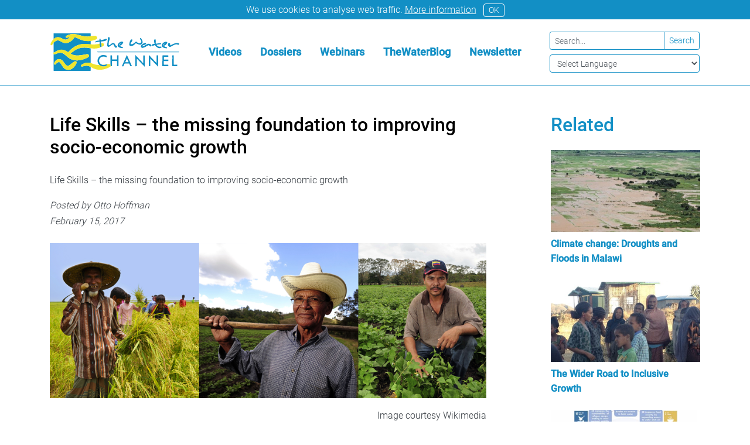

--- FILE ---
content_type: text/html; charset=UTF-8
request_url: https://thewaterchannel.tv/thewaterblog/life-skills-the-missing-foundation-to-improving-socio-economic-growth/
body_size: 20043
content:
<!doctype html><html lang="en-US"><head><meta charset="utf-8"><meta http-equiv="x-ua-compatible" content="ie=edge"><meta name="viewport" content="width=device-width, initial-scale=1, shrink-to-fit=no"><meta name='robots' content='index, follow, max-image-preview:large, max-snippet:-1, max-video-preview:-1' /><link media="all" href="https://thewaterchannel.tv/wp-content/cache/autoptimize/css/autoptimize_2290810df879db4e85e23626317edea6.css" rel="stylesheet"><title>Life Skills – the missing foundation to improving socio-economic growth - TheWaterChannel</title><link rel="canonical" href="https://thewaterchannel.tv/thewaterblog/life-skills-the-missing-foundation-to-improving-socio-economic-growth/" /><meta property="og:locale" content="en_US" /><meta property="og:type" content="article" /><meta property="og:title" content="Life Skills – the missing foundation to improving socio-economic growth - TheWaterChannel" /><meta property="og:description" content="Life Skills – the missing foundation to improving socio-economic growth Posted by Otto Hoffman February 15, 2017 Image courtesy Wikimedia &hellip; Continued" /><meta property="og:url" content="https://thewaterchannel.tv/thewaterblog/life-skills-the-missing-foundation-to-improving-socio-economic-growth/" /><meta property="og:site_name" content="TheWaterChannel" /><meta property="article:publisher" content="https://www.facebook.com/TheWaterChannel/" /><meta property="article:published_time" content="2017-02-15T17:26:37+00:00" /><meta property="article:modified_time" content="2020-06-05T11:06:23+00:00" /><meta property="og:image" content="https://thewaterchannel.tv/wp-content/uploads/2017/02/thumb00029.jpg" /><meta property="og:image:width" content="368" /><meta property="og:image:height" content="260" /><meta property="og:image:type" content="image/jpeg" /><meta name="author" content="vincent" /><meta name="twitter:card" content="summary_large_image" /><meta name="twitter:creator" content="@thewaterchannel" /><meta name="twitter:site" content="@thewaterchannel" /><meta name="twitter:label1" content="Written by" /><meta name="twitter:data1" content="vincent" /><meta name="twitter:label2" content="Est. reading time" /><meta name="twitter:data2" content="11 minutes" /> <script type="application/ld+json" class="yoast-schema-graph">{"@context":"https://schema.org","@graph":[{"@type":"WebPage","@id":"https://thewaterchannel.tv/thewaterblog/life-skills-the-missing-foundation-to-improving-socio-economic-growth/","url":"https://thewaterchannel.tv/thewaterblog/life-skills-the-missing-foundation-to-improving-socio-economic-growth/","name":"Life Skills – the missing foundation to improving socio-economic growth - TheWaterChannel","isPartOf":{"@id":"https://thewaterchannel.tv/#website"},"primaryImageOfPage":{"@id":"https://thewaterchannel.tv/thewaterblog/life-skills-the-missing-foundation-to-improving-socio-economic-growth/#primaryimage"},"image":{"@id":"https://thewaterchannel.tv/thewaterblog/life-skills-the-missing-foundation-to-improving-socio-economic-growth/#primaryimage"},"thumbnailUrl":"/wp-content/uploads/2017/02/thumb00029.jpg","datePublished":"2017-02-15T17:26:37+00:00","dateModified":"2020-06-05T11:06:23+00:00","breadcrumb":{"@id":"https://thewaterchannel.tv/thewaterblog/life-skills-the-missing-foundation-to-improving-socio-economic-growth/#breadcrumb"},"inLanguage":"en-US","potentialAction":[{"@type":"ReadAction","target":["https://thewaterchannel.tv/thewaterblog/life-skills-the-missing-foundation-to-improving-socio-economic-growth/"]}]},{"@type":"ImageObject","inLanguage":"en-US","@id":"https://thewaterchannel.tv/thewaterblog/life-skills-the-missing-foundation-to-improving-socio-economic-growth/#primaryimage","url":"/wp-content/uploads/2017/02/thumb00029.jpg","contentUrl":"/wp-content/uploads/2017/02/thumb00029.jpg","width":368,"height":260},{"@type":"BreadcrumbList","@id":"https://thewaterchannel.tv/thewaterblog/life-skills-the-missing-foundation-to-improving-socio-economic-growth/#breadcrumb","itemListElement":[{"@type":"ListItem","position":1,"name":"Home","item":"https://thewaterchannel.tv/"},{"@type":"ListItem","position":2,"name":"TheWaterBlog","item":"https://thewaterchannel.tv/thewaterblog/"},{"@type":"ListItem","position":3,"name":"Life Skills – the missing foundation to improving socio-economic growth"}]},{"@type":"WebSite","@id":"https://thewaterchannel.tv/#website","url":"https://thewaterchannel.tv/","name":"TheWaterChannel","description":"Home to hundreds of videos and dossiers on key water themes","publisher":{"@id":"https://thewaterchannel.tv/#organization"},"potentialAction":[{"@type":"SearchAction","target":{"@type":"EntryPoint","urlTemplate":"https://thewaterchannel.tv/search/{search_term_string}"},"query-input":{"@type":"PropertyValueSpecification","valueRequired":true,"valueName":"search_term_string"}}],"inLanguage":"en-US"},{"@type":"Organization","@id":"https://thewaterchannel.tv/#organization","name":"TheWaterChannel","url":"https://thewaterchannel.tv/","logo":{"@type":"ImageObject","inLanguage":"en-US","@id":"https://thewaterchannel.tv/#/schema/logo/image/","url":"/wp-content/uploads/2020/05/logo-waterchannel-png.jpg","contentUrl":"/wp-content/uploads/2020/05/logo-waterchannel-png.jpg","width":1096,"height":354,"caption":"TheWaterChannel"},"image":{"@id":"https://thewaterchannel.tv/#/schema/logo/image/"},"sameAs":["https://www.facebook.com/TheWaterChannel/","https://x.com/thewaterchannel","https://www.youtube.com/channel/UC8U6-m0FdrUhisnWeNxGHlQ"]}]}</script> <link rel="icon" href="/wp-content/uploads/2020/05/cropped-ico-32x32.jpg" sizes="32x32" /><link rel="icon" href="/wp-content/uploads/2020/05/cropped-ico-192x192.jpg" sizes="192x192" /><link rel="apple-touch-icon" href="/wp-content/uploads/2020/05/cropped-ico-180x180.jpg" /><meta name="msapplication-TileImage" content="/wp-content/uploads/2020/05/cropped-ico-270x270.jpg" /></head><body class="wp-singular post-template-default single single-post postid-668 wp-theme-waterchannelresources life-skills-the-missing-foundation-to-improving-socio-economic-growth app-data index-data singular-data single-data single-post-data single-post-life-skills-the-missing-foundation-to-improving-socio-economic-growth-data"><div class="cookie-notice collapse w-100 bg-primary text-white p-1 text-center"> <span>We use cookies to analyse web traffic.</span> <a href="/about-us-2/cookie-notice/" class="text-white"><u>More information</u></a> <a href="#" class="btn btn-outline-light btn-sm ml-2 rounded py-0" data-toggle="collapse" data-target=".cookie-notice">OK</a></div><header class="banner mb-5 border-bottom border-primary d-none d-lg-block"><div class="container px-0"><nav class="navbar navbar-dark my-2"> <a class="brand h3 my-2" href="https://thewaterchannel.tv/"> <svg class="brand-logo" enable-background="new 0 0 256.5 74.2" version="1.1" viewBox="0 0 256.5 74.2" xml:space="preserve" xmlns="http://www.w3.org/2000/svg"><path class="st0" d="m235.5 19.4c-0.8 0.2-1.6 1.2-1.6 1.9 0.1 1.1 0.2 2.3 0.7 3.3 0.9 1.9 3.2 2.7 5.1 1.7 1.7-0.9 3.4-1.8 5.1-2.8 1.1-0.6 2.2-1.1 3.4-1.4 1.8-0.5 3.6-0.8 5.3 0.3 0.8 0.5 1.6 0.2 2.4-0.5 0.8-0.8 0.6-1.8-0.5-2.2-0.4-0.1-0.7-0.2-1.1-0.3-2.8-0.7-5.4-0.1-8 0.8-2.5 0.9-4.8 2.2-7.2 3.3-0.2 0.1-0.5 0.3-0.7 0.2-0.3-0.2-0.2-0.5-0.2-0.8 0.1-0.5 0.2-1 0.2-1.5 0-1.2-0.8-2.2-1.8-2.2-0.3 0.1-0.7 0.1-1.1 0.2m7.1 34.8v10.2c0 0.5 0.3 0.5 0.6 0.5h7c0.7 0 1.7 0.3 2.1-0.2 0.4-0.4 0.1-1.3 0.1-2 0.1-0.6-0.1-0.8-0.7-0.7h-5.6c-0.5 0-0.6-0.1-0.6-0.6v-15.9c0-2.1 0-2-2.1-2.1-0.6 0-0.8 0.2-0.8 0.8 0.1 3.4 0.1 6.7 0 10 0.1 0 0 0 0 0m-17-32c-0.5 0.5-0.7 1-0.4 1.7 0.4 0.7 0.9 0.7 1.5 0.4 2.7-0.9 4.5-2.9 5.7-5.4 0.3-0.6 0.1-1.3-0.5-1.7-1-0.7-2.1-0.8-3.2-0.5-2.4 0.6-4.3 1.9-5.8 3.8-2.2 2.9-1.7 5.8 1.6 7.5 2.1 1.1 4.4 1.4 6.7 1.5 0.3 0 0.8 0.2 0.7-0.3s0.5-1.2-0.4-1.5c-1.3-0.5-2.7-1-4-1.6-1.1-0.5-2.1-1.2-2.8-2.2-0.4-0.6-0.4-1.2-0.1-1.7 0.7-1 1.6-1.7 2.9-2-0.6 0.6-1.3 1.3-1.9 2m-85.8-2.3c0.1 0.1 0 0.2-0.1 0.2l-2 2c-0.5 0.5-0.6 1-0.2 1.6s0.9 0.6 1.4 0.4c2.8-0.9 4.6-2.9 5.8-5.5 0.3-0.6 0.1-1.2-0.5-1.7-0.7-0.6-1.6-0.8-2.5-0.7-2.7 0.4-4.9 1.9-6.5 4-2.2 2.9-1.7 5.8 1.6 7.5 2 1 4.1 1.4 6.4 1.4 0.3 0 1 0.4 1-0.3 0.1-0.6 0.4-1.3-0.6-1.6-1.3-0.4-2.5-1-3.8-1.5-1.1-0.5-2.1-1.2-2.8-2.2-0.4-0.6-0.4-1.1-0.1-1.7 0.6-1 1.5-1.7 2.6-2.1 0.2 0.3 0.3 0.2 0.3 0.2m47.8-0.8c-2.6 0.8-4.8 2.2-6.6 4.2l-0.6 0.9c-0.9 1.9 0.4 4.8 2.9 4.5 0.6-0.1 1.1-0.1 1.7-0.3 2.2-0.5 4.1-1.7 6.1-2.8 1.2-0.7 2.4-1.4 3.7-2 0.7-0.3 1.3-0.3 1.8 0.4 0.3 0.4 0.7 0.8 1 1.2 1 1 2.1 0.8 3.3-0.4 0.5-0.5 0.3-1.6-0.6-2.4-0.4-0.4-0.9-0.7-1.4-0.9s-1.1-0.4-1.6-0.6c-1.3-0.6-2.6-0.5-3.9 0-0.6 0.2-1.1 0.5-1.7 0.8-2.2 1.2-4.2 2.6-6.5 3.6-0.4 0.2-0.9 0.4-1.3 0.4-0.7 0-0.9-0.3-0.7-0.9 0.2-0.5 0.6-0.8 1.1-1.1 0.7-0.4 1.5-0.6 2.3-0.8 1.1-0.3 2.2-0.6 3.1-1.4 0.7-0.5 0.7-1.1 0.5-1.9-0.3-0.7-0.7-1-1.3-0.8-0.5 0.1-0.9 0.2-1.3 0.3m-87.1-2.5c0-0.4 0.1-0.6 0.6-0.6 1.6-0.1 3.3-0.3 4.9-0.5 2.1-0.2 4.1-0.8 5.8-2.2 0.6-0.6 0.7-0.9 0.2-1.8-0.5-0.8-0.9-1-1.6-0.7-2.8 1-5.6 1.9-8.5 2.4-1.6 0.3-1.6 0.3-2-1.2-0.1-0.2-0.2-0.5-0.2-0.8-0.1-0.8-0.7-0.6-1.2-0.6s-0.8 0.2-0.9 0.8c0 0.7-0.2 1.4 0 2.1 0.1 0.4 0 0.5-0.4 0.6-0.7 0.1-1.3 0.2-2 0.3-1.5 0.2-3 0.4-4.4 1-0.7 0.3-1.3 0.7-1.5 1.4-0.1 0.3-0.4 0.8-0.2 1 0.2 0.3 0.6-0.1 0.9 0 0.1 0 0.2 0 0.3-0.1 2.2-0.4 4.5-0.7 6.7-1.2 0.6-0.1 0.9 0 0.9 0.7v3.2 1.3c0.1 1.6 0.1 3.1 0.8 4.6 0.1 0.3 0.2 0.6 0.6 0.7 1 0.2 2.9-0.8 2.7-2.1-0.2-1.8-0.6-3.5-1.1-5.2-0.3-0.9-0.4-2-0.4-3.1m120.2 11.5c0.5-0.3 0.6-0.7 0.4-1.1-0.1-0.5-0.4-0.8-1-0.9-0.3 0-0.7 0-1 0.1-2.6 0.8-6-0.6-7.7-3.2-0.2-0.4-0.2-0.5 0.3-0.5 0.7-0.1 1.3-0.2 2-0.3 1.8-0.4 3.6-0.3 5.4-0.6 0.9-0.1 1.3-0.6 1.2-1.2-0.1-0.7-0.8-1.1-1.6-1-2.7 0.3-5.5 0.6-8.2 1-0.6 0.1-0.8-0.1-0.9-0.7-0.1-1.2 0-2.3 0.1-3.5 0.1-1.5 0-3-0.7-4.3-0.2-0.4-0.4-0.5-0.9-0.4-0.9 0.3-1.4 0.9-1.6 1.8s-0.3 1.9-0.1 2.9c0.2 1.3 0.5 2.7 0.8 4 0.1 0.5 0 0.7-0.5 0.7-0.6 0-1.1 0-1.7 0.1-1 0.1-1.9 0.4-2.6 1.1-0.7 0.6-0.6 1.5 0 2.5 0.5 0.8 1.1 0.4 1.6 0.2 0.6-0.2 1.1-0.5 1.7-0.8s1.2-0.6 1.9-0.7c0.4-0.1 0.6-0.1 0.8 0.3 0.4 0.7 1 1.4 1.5 2 2 2.1 4.4 3.6 6.8 3.7 1.9-0.2 3-0.5 4-1.2m-107.8-5v0.5c-0.1 2.7 2.8 3.8 4.6 2.5 0.9-0.7 1.9-1.3 2.9-2s1.9-1.4 2.9-2c1.3-0.8 2.5-0.3 3 1.1 0.4 1.3 0.9 2.5 1.7 3.6 0.4 0.6 1 1.2 1.7 1.5 1 0.5 2 0 2.8-1.3 0.4-0.7 0.2-1.7-0.6-2.2-0.3-0.2-0.5-0.3-0.8-0.4-0.8-0.1-1.4-0.5-1.7-1.2l-0.9-1.8c-1.2-2.4-3.8-3.1-6.1-1.6-1 0.7-2 1.4-2.9 2.2-0.7 0.6-1.4 1-2.2 1.3-1.1 0.4-1.2 0.3-1.3-0.8-0.4-2.7 0.2-5.2 1-7.7 0.6-1.7 1.1-3.4 1.1-5.2 0-1.1-0.8-2.1-1.8-2.2s-1.6 0.4-1.8 1.7c0 0.2 0 0.3-0.1 0.5-0.2 2.8-0.5 5.6-0.8 8.4-0.3 1.5-0.6 3.3-0.7 5.1-0.1 0 0 0 0 0m39.4 26.5c-1.1 2.4-2.1 4.7-3.1 6.9-0.2 0.5 0 0.6 0.4 0.6h4.1c2 0 2 0 1.2-1.8-0.9-1.9-1.8-3.8-2.6-5.7m10 15.4h-2.8c-0.4 0-0.5-0.3-0.6-0.5-0.7-1.5-1.3-2.9-2-4.4-0.2-0.4-0.4-0.5-0.8-0.5h-7.8c-0.5 0-0.7 0.2-0.9 0.6-0.6 1.5-1.3 2.9-1.9 4.4-0.2 0.4-0.3 0.6-0.8 0.5h-1.8c-0.6 0-0.7-0.1-0.4-0.7 0.9-1.9 1.7-3.8 2.5-5.6 2.3-5.1 4.6-10.3 6.9-15.4 0.1-0.1 0.1-0.3 0.3-0.6 3.4 7.4 6.7 14.7 10.1 22.2m-1.4-39.7c1.7-0.2 3.1-0.9 4.5-1.8 1.5-1 2.8-2.2 4.1-3.5 0.6-0.7 1.2-0.7 1.8 0 0.3 0.3 0.6 0.5 1 0.6 1.8 0.9 3.7 1.5 5.6 1.8 2.9 0.4 5.9-2.4 5.6-5.4-0.2-1.8-0.7-3.5-1.6-5-0.5-1-1.2-1.9-2.2-2.5-0.3-0.2-0.5-0.3-0.9-0.1-0.7 0.4-0.9 1.4-0.4 2 0.8 0.9 1.6 1.9 2.1 3 1.1 2.2 0.1 4.4-2.3 5-2.5 0.6-4.4-0.4-6-2.2-0.7-0.9-2.1-0.9-3-0.2-1.4 1.2-2.7 2.4-4.2 3.4-1.2 0.8-2.5 1.4-4 1.1-1.5-0.2-1.8-1-1-2.2 0.8-1.3 1.7-2.7 2.6-4 0.5-0.8 0.7-1.6 0.4-2.5s-0.6-1-1.4-0.9c-1.2 0.2-1.9 1-2.5 2-1.3 2.5-1.9 5.1-2.2 8.4 0 1.5 2.2 3.3 4 3m-49.4 35.6c-0.3 0.2-0.6 0.3-0.9 0.4-2.2 1.1-4.5 1.5-6.9 0.9-2.1-0.4-3.8-1.4-5-3-2.1-2.7-2.4-5.7-0.9-8.7 1.6-3.2 4.5-4.6 8-4.6 1.9 0 3.8 0.6 5.5 1.4 0.5 0.2 0.7 0.2 0.7-0.4v-2.1c0-0.4-0.1-0.6-0.6-0.8-2.5-0.9-5.1-1.4-7.7-1.1-6.7 0.9-11.2 7.5-9.6 14 0.6 2.3 1.9 4.1 3.5 5.7 0.1 0.1 0.2 0.1 0.3 0.2 4.1 3.3 8.6 3.6 13.4 1.6 0.5-0.2 0.7-0.5 0.6-1 0-0.8 0-1.5 0.1-2.3-0.1-0.3-0.2-0.5-0.5-0.2m111.3-3.3v6.8c0 0.3-0.1 0.6 0.4 0.6h10.9c0.3 0 0.5-0.1 0.5-0.5v-1.8c0-0.6-0.2-0.7-0.7-0.7h-7.5c-0.5 0-0.7-0.1-0.7-0.7v-5.9c0-0.6 0.2-0.7 0.8-0.7h6c0.7 0 1.7 0.3 2.1-0.1s0.1-1.4 0.1-2.1c0-0.6-0.2-0.7-0.7-0.7h-7.6c-0.5 0-0.6-0.1-0.6-0.6 0-1.3 0.1-2.7 0-4 0-0.6 0.2-0.7 0.8-0.7h7.5c0.5 0 0.7-0.1 0.6-0.6v-1.6c0-0.5-0.1-0.7-0.7-0.7h-10.3c-0.6 0-0.8 0.1-0.8 0.7 0 4.4 0 8.8-0.1 13.3 0.1 0 0.1 0 0 0m-101 7.2c0.6 0.1 0.7-0.2 0.7-0.7 0-2.9-0.1-5.9 0-8.8 0-0.5 0.2-0.7 0.7-0.7 2.9 0 5.7 0.1 8.6 0 0.6 0 0.8 0.2 0.8 0.8-0.1 2.9 0 5.8-0.1 8.8 0 0.5 0.1 0.8 0.7 0.7 0.5 0 1-0.1 1.5 0 0.6 0.1 0.8-0.2 0.8-0.8v-19.8-0.4c0-0.3-0.1-0.5-0.4-0.5h-1.6c-0.6-0.1-0.8 0.1-0.8 0.8v6.8c0 0.5-0.1 0.7-0.6 0.7h-8.9c-0.5 0-0.6-0.1-0.6-0.6v-5.4c0-2.4 0-2.4-2.4-2.3-0.4 0-0.6 0.1-0.6 0.6v4.5 13.1 2.8c0 0.4 0.1 0.6 0.5 0.5 0.6 0 1.2-0.1 1.7-0.1m74.1-21.1v19.2c0 0.7-0.3 1.6 0.1 2 0.4 0.3 1.3 0.1 2 0.1 0.6 0.1 0.7-0.2 0.7-0.8v-13.4c0-0.3-0.1-0.6 0.1-0.9 5.1 5.3 10.3 10.6 15.4 15.9 0.2-0.2 0.2-0.3 0.2-0.5v-21.2c0-0.5-0.2-0.7-0.7-0.6-0.5 0-1 0.1-1.5 0-0.7-0.1-0.8 0.2-0.8 0.8v13.7c0 0.2 0.1 0.5-0.1 0.8-5.1-5.3-10.3-10.7-15.5-16.2v1.1zm-8.3 22.1v-0.8-19.2c0-0.7 0.3-1.6-0.2-2s-1.4-0.1-2-0.1c-0.6-0.1-0.7 0.2-0.7 0.8v13.7 0.9c-5.3-5.5-10.4-10.8-15.6-16.2 0 0.2-0.1 0.2-0.1 0.3v21.4c0 0.5 0.2 0.6 0.6 0.5 0.5 0 1-0.1 1.6 0s0.8-0.2 0.8-0.8v-13.4-1c5.2 5.4 10.4 10.7 15.5 16-0.1 0 0-0.1 0.1-0.1m66.5-28.5h1.1c0.3 0 0.6-0.1 0.8-0.2 0.4-0.2 0.5-0.5 0-0.7-0.5-0.3-1.1-0.3-1.7-0.3h-147.5-12c-0.5 0-1 0-1.5 0.2-0.2 0.1-0.4 0.2-0.4 0.4 0 0.3 0.2 0.4 0.4 0.4 0.6 0.3 1.2 0.2 1.8 0.2h79.5 79.5m-173.9-36.4c0-0.7-0.2-0.9-0.9-0.9h-71.9-0.5c-0.4 0-0.5 0.1-0.5 0.5v10.6c0.1 0 0.2-0.1 0.3-0.1 4.5-3.8 9.4-4.5 14.7-1.8 1.7 0.8 3.3 1.7 5 2.4 1.4 0.6 2.9 0.9 4.4 0.7 3.3-0.6 5.8-2.7 8.3-5-1.2 0.1-2.1 0.3-3.1 0.6s-1.9 0.6-2.9 0.8c-1.1 0.2-2.1-0.3-2.6-1.3-0.4-1.1 0-2 1.2-2.6 0.7-0.3 1.3-0.6 2-0.9 4.8-2.2 9.9-3.2 15.2-2.4 3.8 0.5 7.5 1.5 11.2 2.6 6.6 2 13.3 2.8 20.1 1.6 0-1.6-0.1-3.2 0-4.8m0 14c-2.1 0.2-4.2 0.4-6.2 0.3-5.9-0.1-11.5-1.5-16.8-4.1-2.6-1.3-5.3-2.6-8.1-3.5-0.6-0.2-0.9-0.1-1.3 0.5-2.5 3.7-5.5 6.9-9.5 9-5.2 2.8-10.5 2.9-15.7-0.1-1.2-0.7-2.5-1.4-3.8-2.1-1.9-1-4-1.4-6.1-0.7-2.7 0.9-4.7 2.4-6.3 4.4v16.2 3.2c2-0.5 3.6-1.6 5.3-2.6 4.2-2.6 8.8-3.6 13.7-2.6 3.4 0.7 6.3 2.3 9.1 4.2 0.5 0.3 0.8 0.3 1.2-0.1 2.2-2.5 4.7-4.9 7.3-7 8.4-6.7 18-9.7 28.7-8.7 2.8 0.2 5.6 0.5 8.4 0.7 0.1-2.4 0.1-4.7 0.1-7m-44.9 57.5c2.9 0 5.3-0.9 7.6-2.3 4.5-2.7 7.3-6.9 9.3-11.6 0.5-1.2 0-2.3-1.1-2.9s-2.3-0.6-3.4 0.1c-0.8 0.6-1.6 1.1-2.5 1.7-1.7 1.1-3.2 2.4-4.7 3.7-1 0.9-2.1 1.6-3.3 2.3-2.5 1.4-4.2 1.1-6.2-0.8-1.3-1.3-2.4-2.8-3.4-4.3-1.2-1.8-2.5-3.6-4.2-5-3.7-3.1-8.4-3.2-11.8-0.3-2 1.7-3.3 3.9-4.3 6.2-0.4 1 0 1.9 0.9 2.4s1.9 0.3 2.6-0.6c1.3-1.9 3.1-3.1 5.1-4 0.9-0.4 1.8-0.3 2.6 0.3 0.6 0.4 1.1 1 1.5 1.6 0.9 1.4 1.8 2.7 2.7 4.1 1.1 1.6 2.1 3.3 3.4 4.8 2.4 2.9 5.5 4.5 9.2 4.6m44.9-42.8v29.1c-1.2-0.2-2.4-0.5-3.6-0.7-5.6-0.8-10.4 1.4-14.9 4.4-0.8 0.5-1 1.7-0.5 2.5 0.4 0.8 1.3 1.2 2.4 0.9 0.4-0.1 0.9-0.3 1.3-0.5 5.3-1.8 10.4-1.6 15.3 1.2v6.7c0 0.7-0.2 0.9-0.9 0.9h-70.6-1.7c-0.5 0-0.7-0.2-0.6-0.7v-0.2-31.4-0.7c0.6 0.4 1.3 0.4 2 0.3 2.1-0.3 4-1.2 6-2 4.8-1.9 9.2-1.4 13.2 1.9 2.6 2.1 5 4.3 7.6 6.4 5.2 4 11.1 6 17.6 5.9 5.5 0 10.7-1.3 15.8-3.3 2.1-0.8 4.2-1.8 6.2-2.9 1.6-0.9 2.2-2.6 1.6-4.2s-2-2.4-3.8-2.1l-3.3 0.6c-4.9 0.9-9.8 1.9-14.9 2.1-5.2 0.2-10-1.1-14.5-3.7 2.6-2 5.1-4.1 7.8-6 2.8-1.9 5.8-3.3 9-4.4 7.8-2.4 15.6-1.5 23.5-0.1" fill="#128FC5"/><path class="st1" d="m42.9 70.1c4.5-2.7 7.3-6.9 9.3-11.6 0.5-1.2 0-2.3-1.1-2.9s-2.3-0.6-3.4 0.1c-0.8 0.6-1.6 1.1-2.5 1.7-1.7 1.1-3.2 2.4-4.7 3.7-1 0.9-2.1 1.6-3.3 2.3-2.5 1.4-4.2 1.1-6.2-0.8-1.3-1.3-2.4-2.8-3.4-4.3-1.2-1.8-2.5-3.6-4.2-5-3.7-3.1-8.4-3.2-11.8-0.3-2 1.7-3.3 3.9-4.3 6.2-0.4 1 0 1.9 0.9 2.4s1.9 0.3 2.6-0.6c1.3-1.9 3.1-3.1 5.1-4 0.9-0.4 1.8-0.3 2.6 0.3 0.6 0.4 1.1 1 1.5 1.6 0.9 1.4 1.8 2.7 2.7 4.1 1.1 1.6 2.1 3.3 3.4 4.8 2.5 2.8 5.6 4.4 9.2 4.5 2.8 0 5.3-0.8 7.6-2.2m66.7-8.7c-2 0.3-4 0.4-5.9 0.8 2.4 0.6 4.7 0.2 6.9-0.9-0.3 0-0.7 0-1 0.1m-27.2 6.3c6.2 3.6 12.9 5 20 4.1 5.9-0.7 11.3-2.6 16.4-5.5 0.6-0.3 1-0.8 1.2-1.5-0.4 0-0.5-0.1-0.5-0.5v-2.8c-0.5-0.5-1.1-0.7-1.8-0.7-1.9 0-3.9 0.1-5.8 0.3 0 0.8-0.1 1.5-0.1 2.3 0 0.5-0.2 0.8-0.6 1-4.8 2-9.3 1.7-13.4-1.6-0.1-0.1-0.2-0.1-0.3-0.2-2.2 0-4.4-0.1-6.5-0.5-3.8-0.7-7.2-2.3-10.9-3.4-1.2-0.2-2.4-0.5-3.6-0.7-5.6-0.8-10.4 1.4-14.9 4.4-0.8 0.6-1 1.7-0.5 2.5 0.4 0.8 1.3 1.2 2.4 0.9 0.4-0.1 0.9-0.3 1.3-0.5 5.3-1.8 10.4-1.6 15.3 1.2 0.8 0.5 1.6 0.8 2.3 1.2m-1.5-38.1c3.3 0.5 6.6 0.6 9.9 0.3 5.1-0.5 9.8-2.1 14.1-4.7 1.3-0.8 1.7-2 1.6-3.4-0.2-1.8-1.4-2.7-3.1-2.5-0.8 0.1-1.6 0.4-2.4 0.5 0.5 1.7 0.8 3.4 1.1 5.2 0.2 1.3-1.7 2.3-2.7 2.1-0.4-0.1-0.5-0.4-0.6-0.7-0.7-1.4-0.8-3-0.8-4.6v-1.3c-2.6 0.5-5.3 1-7.9 1.3-3.3 0.3-6.5 0.3-9.7-0.1-2.8-0.2-5.6-0.5-8.4-0.7-10.7-1-20.3 2.1-28.7 8.7-2.7 2.1-5.1 4.5-7.3 7-0.4 0.4-0.7 0.5-1.2 0.1-2.8-1.8-5.8-3.4-9.1-4.2-4.9-1-9.5-0.1-13.7 2.6-1.7 1-3.3 2.2-5.3 2.6-1.1 1-1.1 2.1 0 3.3 0.6 0.4 1.3 0.4 2 0.3 2.1-0.3 4-1.2 6-2 4.8-1.9 9.2-1.4 13.2 1.9 2.6 2.1 5 4.3 7.6 6.4 5.2 4 11.1 6 17.6 5.9 5.5 0 10.7-1.3 15.8-3.3 2.1-0.8 4.2-1.8 6.2-2.9 1.6-0.9 2.2-2.6 1.6-4.2s-2-2.4-3.8-2.1l-3.3 0.6c-4.9 0.9-9.8 1.9-14.9 2.1-5.2 0.2-10-1.1-14.5-3.7 2.6-2 5.1-4.1 7.8-6 2.8-1.9 5.8-3.3 9-4.4 7.8-2.6 15.6-1.7 23.5-0.3-0.1 0.2 0.2 0.2 0.4 0.2m-0.7-24c2.6-0.3 5.2-0.6 7.8-0.8 1.9-0.1 3.3 0.4 4.4 2 1.3 2 0.7 4.1-1.4 5.1-2.7 1.3-5.6 2.1-8.6 2.7-0.7 0.1-1.4 0.2-2.2 0.4-2.1 0.2-4.2 0.4-6.2 0.3-5.9-0.1-11.5-1.5-16.8-4.1-2.6-1.3-5.3-2.6-8.1-3.5-0.6-0.2-0.9-0.1-1.3 0.5-2.5 3.7-5.5 6.9-9.5 9-5.2 2.8-10.5 2.9-15.7-0.1-1.2-0.7-2.5-1.4-3.8-2.1-1.9-1-4-1.4-6.1-0.7-2.5 0.8-4.5 2.3-6.1 4.3-1.1 1.1-2 2.2-2.6 3.6-1 2-2.9 1.6-3.8-0.1v-1.1c0.8-1.6 1.5-3.3 2.4-4.9 1.1-1.8 2.5-3.5 4-5-0.1 0 0-0.1 0.1-0.1 4.5-3.8 9.4-4.5 14.7-1.8 1.7 0.8 3.3 1.7 5 2.4 1.4 0.6 2.9 0.9 4.4 0.7 3.3-0.6 5.8-2.7 8.3-5-1.2 0.1-2.1 0.3-3.1 0.6s-1.9 0.6-2.9 0.8c-1.1 0.2-2.1-0.3-2.6-1.3-0.4-1.1 0-2 1.2-2.6 0.7-0.3 1.3-0.6 2-0.9 4.8-2.2 9.9-3.2 15.2-2.4 3.8 0.5 7.5 1.5 11.2 2.6 6.6 1.9 13.2 2.7 20.1 1.5" fill="#EFE52E"/></svg> </a><ul id="menu-main-navigation" class="nav"><li itemscope="itemscope" itemtype="https://www.schema.org/SiteNavigationElement" class="menu-item menu-item-type-custom menu-item-object-custom menu-item-86 nav-item"><a title="Videos" href="/videos" class="nav-link">Videos</a></li><li itemscope="itemscope" itemtype="https://www.schema.org/SiteNavigationElement" class="menu-item menu-item-type-custom menu-item-object-custom menu-item-35 nav-item"><a title="Dossiers" href="/dossiers" class="nav-link">Dossiers</a></li><li itemscope="itemscope" itemtype="https://www.schema.org/SiteNavigationElement" class="menu-item menu-item-type-post_type menu-item-object-page menu-item-34 nav-item"><a title="Webinars" href="https://thewaterchannel.tv/webinars/" class="nav-link">Webinars</a></li><li itemscope="itemscope" itemtype="https://www.schema.org/SiteNavigationElement" class="menu-item menu-item-type-custom menu-item-object-custom menu-item-40 nav-item"><a title="TheWaterBlog" href="/thewaterblog" class="nav-link">TheWaterBlog</a></li><li itemscope="itemscope" itemtype="https://www.schema.org/SiteNavigationElement" class="menu-item menu-item-type-post_type menu-item-object-page menu-item-85 nav-item"><a title="Newsletter" href="https://thewaterchannel.tv/about-us/newsletter/" class="nav-link">Newsletter</a></li></ul><form class="d-none d-lg-block" action="/"><div class="input-group input-group-sm mb-2"> <input type="text" class="form-control form-control-sm border-primary" placeholder="Search..." name="s"><div class="input-group-append"> <button class="btn btn-sm btn-outline-primary" type="submit">Search</button></div></div> <select class="form-control custom-select-sm border border-primary select-translate" onchange="doGTranslate(this);"><option value="">Select Language</option><option value="en|af">Afrikaans</option><option value="en|sq">Albanian</option><option value="en|ar">Arabic</option><option value="en|hy">Armenian</option><option value="en|az">Azerbaijani</option><option value="en|eu">Basque</option><option value="en|be">Belarusian</option><option value="en|bg">Bulgarian</option><option value="en|ca">Catalan</option><option value="en|zh-CN">Chinese (Simplified)</option><option value="en|zh-TW">Chinese (Traditional)</option><option value="en|hr">Croatian</option><option value="en|cs">Czech</option><option value="en|da">Danish</option><option value="en|nl">Dutch</option><option value="en|en">English</option><option value="en|et">Estonian</option><option value="en|tl">Filipino</option><option value="en|fi">Finnish</option><option value="en|fr">French</option><option value="en|gl">Galician</option><option value="en|ka">Georgian</option><option value="en|de">German</option><option value="en|el">Greek</option><option value="en|ht">Haitian Creole</option><option value="en|iw">Hebrew</option><option value="en|hi">Hindi</option><option value="en|hu">Hungarian</option><option value="en|is">Icelandic</option><option value="en|id">Indonesian</option><option value="en|ga">Irish</option><option value="en|it">Italian</option><option value="en|ja">Japanese</option><option value="en|ko">Korean</option><option value="en|lv">Latvian</option><option value="en|lt">Lithuanian</option><option value="en|mk">Macedonian</option><option value="en|ms">Malay</option><option value="en|mt">Maltese</option><option value="en|no">Norwegian</option><option value="en|fa">Persian</option><option value="en|pl">Polish</option><option value="en|pt">Portuguese</option><option value="en|ro">Romanian</option><option value="en|ru">Russian</option><option value="en|sr">Serbian</option><option value="en|sk">Slovak</option><option value="en|sl">Slovenian</option><option value="en|es">Spanish</option><option value="en|sw">Swahili</option><option value="en|sv">Swedish</option><option value="en|th">Thai</option><option value="en|tr">Turkish</option><option value="en|uk">Ukrainian</option><option value="en|ur">Urdu</option><option value="en|vi">Vietnamese</option><option value="en|cy">Welsh</option><option value="en|yi">Yiddish</option> </select><div id="google_translate_element2" class="d-none"></div> <script type="text/javascript">function googleTranslateElementInit2() {new google.translate.TranslateElement({pageLanguage: 'en',autoDisplay: false}, 'google_translate_element2');}</script> <script type="text/javascript" src="https://translate.google.com/translate_a/element.js?cb=googleTranslateElementInit2"></script> <script type="text/javascript">eval(function(p,a,c,k,e,r){e=function(c){return(c<a?'':e(parseInt(c/a)))+((c=c%a)>35?String.fromCharCode(c+29):c.toString(36))};if(!''.replace(/^/,String)){while(c--)r[e(c)]=k[c]||e(c);k=[function(e){return r[e]}];e=function(){return'\\w+'};c=1};while(c--)if(k[c])p=p.replace(new RegExp('\\b'+e(c)+'\\b','g'),k[c]);return p}('6 7(a,b){n{4(2.9){3 c=2.9("o");c.p(b,f,f);a.q(c)}g{3 c=2.r();a.s(\'t\'+b,c)}}u(e){}}6 h(a){4(a.8)a=a.8;4(a==\'\')v;3 b=a.w(\'|\')[1];3 c;3 d=2.x(\'y\');z(3 i=0;i<d.5;i++)4(d[i].A==\'B-C-D\')c=d[i];4(2.j(\'k\')==E||2.j(\'k\').l.5==0||c.5==0||c.l.5==0){F(6(){h(a)},G)}g{c.8=b;7(c,\'m\');7(c,\'m\')}}',43,43,'||document|var|if|length|function|GTranslateFireEvent|value|createEvent||||||true|else|doGTranslate||getElementById|google_translate_element2|innerHTML|change|try|HTMLEvents|initEvent|dispatchEvent|createEventObject|fireEvent|on|catch|return|split|getElementsByTagName|select|for|className|goog|te|combo|null|setTimeout|500'.split('|'),0,{}))</script> </form></nav></div></header><header class="banner nav-sm-down d-block d-lg-none "><nav class="navbar navbar-dark bg-primary mb-3 mb-lg-4"> <svg data-link="/" enable-background="new 0 0 250.1 74.2" version="1.1" viewBox="0 0 250.1 74.2" xml:space="preserve" xmlns="http://www.w3.org/2000/svg"><path class="st0" fill="#FFFFFF" d="m229.1 19.4c-0.8 0.2-1.6 1.2-1.6 1.9 0.1 1.1 0.2 2.3 0.7 3.3 0.9 1.9 3.2 2.7 5.1 1.7 1.7-0.9 3.4-1.8 5.1-2.8 1.1-0.6 2.2-1.1 3.4-1.4 1.8-0.5 3.6-0.8 5.3 0.3 0.8 0.5 1.6 0.2 2.4-0.5 0.8-0.8 0.6-1.8-0.5-2.2-0.4-0.1-0.7-0.2-1.1-0.3-2.8-0.7-5.4-0.1-8 0.8-2.5 0.9-4.8 2.2-7.2 3.3-0.2 0.1-0.5 0.3-0.7 0.2-0.3-0.2-0.2-0.5-0.2-0.8 0.1-0.5 0.2-1 0.2-1.5 0-1.2-0.8-2.2-1.8-2.2-0.3 0.1-0.7 0.1-1.1 0.2m7.1 34.8v10.2c0 0.5 0.3 0.5 0.6 0.5h7c0.7 0 1.7 0.3 2.1-0.2 0.4-0.4 0.1-1.3 0.1-2 0.1-0.6-0.1-0.8-0.7-0.7h-5.6c-0.5 0-0.6-0.1-0.6-0.6v-15.9c0-2.1 0-2-2.1-2.1-0.6 0-0.8 0.2-0.8 0.8 0.1 3.4 0.1 6.7 0 10 0.1 0 0 0 0 0m-17-32c-0.5 0.5-0.7 1-0.4 1.7 0.4 0.7 0.9 0.7 1.5 0.4 2.7-0.9 4.5-2.9 5.7-5.4 0.3-0.6 0.1-1.3-0.5-1.7-1-0.7-2.1-0.8-3.2-0.5-2.4 0.6-4.3 1.9-5.8 3.8-2.2 2.9-1.7 5.8 1.6 7.5 2.1 1.1 4.4 1.4 6.7 1.5 0.3 0 0.8 0.2 0.7-0.3s0.5-1.2-0.4-1.5c-1.3-0.5-2.7-1-4-1.6-1.1-0.5-2.1-1.2-2.8-2.2-0.4-0.6-0.4-1.2-0.1-1.7 0.7-1 1.6-1.7 2.9-2-0.6 0.6-1.2 1.3-1.9 2m-85.8-2.3c0.1 0.1 0 0.2-0.1 0.2l-2 2c-0.5 0.5-0.6 1-0.2 1.6s0.9 0.6 1.4 0.4c2.8-0.9 4.6-2.9 5.8-5.5 0.3-0.6 0.1-1.2-0.5-1.7-0.7-0.6-1.6-0.8-2.5-0.7-2.7 0.4-4.9 1.9-6.5 4-2.2 2.9-1.7 5.8 1.6 7.5 2 1 4.1 1.4 6.4 1.4 0.3 0 1 0.4 1-0.3 0-0.6 0.4-1.3-0.6-1.6-1.3-0.4-2.5-1-3.8-1.5-1.1-0.5-2.1-1.2-2.8-2.2-0.4-0.6-0.4-1.1-0.1-1.7 0.6-1 1.5-1.7 2.6-2.1 0.2 0.3 0.3 0.2 0.3 0.2m47.8-0.8c-2.6 0.8-4.8 2.2-6.6 4.2l-0.6 0.9c-0.9 1.9 0.4 4.8 2.9 4.5 0.6-0.1 1.1-0.1 1.7-0.3 2.2-0.5 4.1-1.7 6.1-2.8 1.2-0.7 2.4-1.4 3.7-2 0.7-0.3 1.3-0.3 1.8 0.4 0.3 0.4 0.7 0.8 1 1.2 1 1 2.1 0.8 3.3-0.4 0.5-0.5 0.3-1.6-0.6-2.4-0.4-0.4-0.9-0.7-1.4-0.9s-1.1-0.4-1.6-0.6c-1.3-0.6-2.6-0.5-3.9 0-0.6 0.2-1.1 0.5-1.7 0.8-2.2 1.2-4.2 2.6-6.5 3.6-0.4 0.2-0.9 0.4-1.3 0.4-0.7 0-0.9-0.3-0.7-0.9 0.2-0.5 0.6-0.8 1.1-1.1 0.7-0.4 1.5-0.6 2.3-0.8 1.1-0.3 2.2-0.6 3.1-1.4 0.7-0.5 0.7-1.1 0.5-1.9-0.3-0.7-0.7-1-1.3-0.8-0.5 0.1-0.9 0.2-1.3 0.3m-87.1-2.5c0-0.4 0.1-0.6 0.6-0.6 1.6-0.1 3.3-0.3 4.9-0.5 2.1-0.2 4.1-0.8 5.8-2.2 0.6-0.6 0.7-0.9 0.2-1.8-0.5-0.8-0.9-1-1.6-0.7-2.8 1-5.6 1.9-8.5 2.4-1.6 0.3-1.6 0.3-2-1.2-0.1-0.2-0.2-0.5-0.2-0.8-0.1-0.8-0.7-0.6-1.2-0.6s-0.8 0.2-0.9 0.8c0 0.7-0.2 1.4 0 2.1 0.1 0.4 0 0.5-0.4 0.6-0.7 0.1-1.3 0.2-2 0.3-1.5 0.2-3 0.4-4.4 1-0.7 0.3-1.3 0.7-1.5 1.4-0.1 0.3-0.4 0.8-0.2 1 0.2 0.3 0.6-0.1 0.9 0 0.1 0 0.2 0 0.3-0.1 2.2-0.4 4.5-0.7 6.7-1.2 0.6-0.1 0.9 0 0.9 0.7v3.2 1.3c0.1 1.6 0.1 3.1 0.8 4.6 0.1 0.3 0.2 0.6 0.6 0.7 1 0.2 2.9-0.8 2.7-2.1-0.2-1.8-0.6-3.5-1.1-5.2-0.3-0.9-0.4-2-0.4-3.1m120.2 11.5c0.5-0.3 0.6-0.7 0.4-1.1-0.1-0.5-0.4-0.8-1-0.9-0.3 0-0.7 0-1 0.1-2.6 0.8-6-0.6-7.7-3.2-0.2-0.4-0.2-0.5 0.3-0.5 0.7-0.1 1.3-0.2 2-0.3 1.8-0.4 3.6-0.3 5.4-0.6 0.9-0.1 1.3-0.6 1.2-1.2-0.1-0.7-0.8-1.1-1.6-1-2.7 0.3-5.5 0.6-8.2 1-0.6 0.1-0.8-0.1-0.9-0.7-0.1-1.2 0-2.3 0.1-3.5 0.1-1.5 0-3-0.7-4.3-0.2-0.4-0.4-0.5-0.9-0.4-0.9 0.3-1.4 0.9-1.6 1.8s-0.3 1.9-0.1 2.9c0.2 1.3 0.5 2.7 0.8 4 0.1 0.5 0 0.7-0.5 0.7-0.6 0-1.1 0-1.7 0.1-1 0.1-1.9 0.4-2.6 1.1-0.7 0.6-0.6 1.5 0 2.5 0.5 0.8 1.1 0.4 1.6 0.2 0.6-0.2 1.1-0.5 1.7-0.8s1.2-0.6 1.9-0.7c0.4-0.1 0.6-0.1 0.8 0.3 0.4 0.7 1 1.4 1.5 2 2 2.1 4.4 3.6 6.8 3.7 1.9-0.2 3-0.5 4-1.2m-107.8-5v0.5c-0.1 2.7 2.8 3.8 4.6 2.5 0.9-0.7 1.9-1.3 2.9-2 0.9-0.7 1.9-1.4 2.9-2 1.3-0.8 2.5-0.3 3 1.1 0.4 1.3 0.9 2.5 1.7 3.6 0.4 0.6 1 1.2 1.7 1.5 1 0.5 2 0 2.8-1.3 0.4-0.7 0.2-1.7-0.6-2.2-0.3-0.2-0.5-0.3-0.8-0.4-0.8-0.1-1.4-0.5-1.7-1.2l-0.9-1.8c-1.2-2.4-3.8-3.1-6.1-1.6-1 0.7-2 1.4-2.9 2.2-0.7 0.6-1.4 1-2.2 1.3-1.1 0.4-1.2 0.3-1.3-0.8-0.4-2.7 0.2-5.2 1-7.7 0.6-1.7 1.1-3.4 1.1-5.2 0-1.1-0.8-2.1-1.8-2.2s-1.6 0.4-1.8 1.7c0 0.2 0 0.3-0.1 0.5-0.2 2.8-0.5 5.6-0.8 8.4-0.3 1.5-0.6 3.3-0.7 5.1zm39.4 26.5c-1.1 2.4-2.1 4.7-3.1 6.9-0.2 0.5 0 0.6 0.4 0.6h4.1c2 0 2 0 1.2-1.8-0.9-1.9-1.7-3.8-2.6-5.7m10 15.4h-2.8c-0.4 0-0.5-0.3-0.6-0.5-0.7-1.5-1.3-2.9-2-4.4-0.2-0.4-0.4-0.5-0.8-0.5h-7.8c-0.5 0-0.7 0.2-0.9 0.6-0.6 1.5-1.3 2.9-1.9 4.4-0.2 0.4-0.3 0.6-0.8 0.5h-1.8c-0.6 0-0.7-0.1-0.4-0.7 0.9-1.9 1.7-3.8 2.5-5.6 2.3-5.1 4.6-10.3 6.9-15.4 0.1-0.1 0.1-0.3 0.3-0.6 3.4 7.4 6.7 14.7 10.1 22.2m-1.4-39.7c1.7-0.2 3.1-0.9 4.5-1.8 1.5-1 2.8-2.2 4.1-3.5 0.6-0.7 1.2-0.7 1.8 0 0.3 0.3 0.6 0.5 1 0.6 1.8 0.9 3.7 1.5 5.6 1.8 2.9 0.4 5.9-2.4 5.6-5.4-0.2-1.8-0.7-3.5-1.6-5-0.5-1-1.2-1.9-2.2-2.5-0.3-0.2-0.5-0.3-0.9-0.1-0.7 0.4-0.9 1.4-0.4 2 0.8 0.9 1.6 1.9 2.1 3 1.1 2.2 0.1 4.4-2.3 5-2.5 0.6-4.4-0.4-6-2.2-0.7-0.9-2.1-0.9-3-0.2-1.4 1.2-2.7 2.4-4.2 3.4-1.2 0.8-2.5 1.4-4 1.1-1.5-0.2-1.8-1-1-2.2 0.8-1.3 1.7-2.7 2.6-4 0.5-0.8 0.7-1.6 0.4-2.5s-0.6-1-1.4-0.9c-1.2 0.2-1.9 1-2.5 2-1.3 2.5-1.9 5.1-2.2 8.4 0 1.5 2.2 3.3 4 3m-49.4 35.6c-0.3 0.2-0.6 0.3-0.9 0.4-2.2 1.1-4.5 1.5-6.9 0.9-2.1-0.4-3.8-1.4-5-3-2.1-2.7-2.4-5.7-0.9-8.7 1.6-3.2 4.5-4.6 8-4.6 1.9 0 3.8 0.6 5.5 1.4 0.5 0.2 0.7 0.2 0.7-0.4v-2.1c0-0.4-0.1-0.6-0.5-0.8-2.5-0.9-5.1-1.4-7.7-1.1-6.7 0.9-11.2 7.5-9.6 14 0.6 2.3 1.9 4.1 3.5 5.7 0.1 0.1 0.2 0.1 0.3 0.2 4.1 3.3 8.6 3.6 13.4 1.6 0.5-0.2 0.7-0.5 0.6-1 0-0.8 0-1.5 0.1-2.3-0.1-0.3-0.2-0.5-0.6-0.2m111.3-3.3v6.8c0 0.3-0.1 0.6 0.4 0.6h10.9c0.3 0 0.5-0.1 0.5-0.5v-1.8c0-0.6-0.2-0.7-0.7-0.7h-7.5c-0.5 0-0.7-0.1-0.7-0.7v-5.9c0-0.6 0.2-0.7 0.8-0.7h6c0.7 0 1.7 0.3 2.1-0.1s0.1-1.4 0.1-2.1c0-0.6-0.2-0.7-0.7-0.7h-7.6c-0.5 0-0.6-0.1-0.6-0.6 0-1.3 0.1-2.7 0-4 0-0.6 0.2-0.7 0.8-0.7h7.5c0.5 0 0.7-0.1 0.6-0.6v-1.6c0-0.5-0.1-0.7-0.7-0.7h-10.3c-0.6 0-0.8 0.1-0.8 0.7 0 4.4 0 8.8-0.1 13.3 0.1 0 0.1 0 0 0m-101 7.2c0.6 0.1 0.7-0.2 0.7-0.7 0-2.9-0.1-5.9 0-8.8 0-0.5 0.2-0.7 0.7-0.7 2.9 0 5.7 0.1 8.6 0 0.6 0 0.8 0.2 0.8 0.8-0.1 2.9 0 5.8-0.1 8.8 0 0.5 0.1 0.8 0.7 0.7 0.5 0 1-0.1 1.5 0 0.6 0.1 0.8-0.2 0.8-0.8v-19.8-0.4c0-0.3-0.1-0.5-0.5-0.5h-1.6c-0.6-0.1-0.8 0.1-0.8 0.8v6.8c0 0.5-0.1 0.7-0.6 0.7h-8.9c-0.5 0-0.6-0.1-0.6-0.6v-5.4c0-2.4 0-2.3-2.4-2.3-0.4 0-0.6 0.1-0.6 0.6v4.5 13.1 2.8c0 0.4 0.1 0.6 0.5 0.5 0.7 0 1.3-0.1 1.8-0.1m74.2-21.1v19.2c0 0.7-0.3 1.6 0.1 2 0.4 0.3 1.3 0.1 2 0.1 0.6 0.1 0.7-0.2 0.7-0.8v-13.4c0-0.3-0.1-0.6 0.1-0.9 5.1 5.3 10.3 10.6 15.4 15.9 0.2-0.2 0.2-0.3 0.2-0.5v-21.2c0-0.5-0.2-0.7-0.7-0.6-0.5 0-1 0.1-1.5 0-0.7-0.1-0.8 0.2-0.8 0.8v13.7c0 0.2 0.1 0.5-0.1 0.8-5.1-5.3-10.3-10.7-15.5-16.2v1.1zm-8.4 22.1v-0.8-19.2c0-0.7 0.3-1.6-0.2-2s-1.4-0.1-2-0.1c-0.6-0.1-0.7 0.2-0.7 0.8v13.7 0.9c-5.3-5.5-10.4-10.8-15.6-16.2 0 0.2-0.1 0.2-0.1 0.3v21.4c0 0.5 0.2 0.6 0.6 0.5 0.5 0 1.1-0.1 1.6 0 0.6 0.1 0.8-0.2 0.8-0.8v-13.4-1c5.2 5.4 10.4 10.7 15.5 16 0 0 0-0.1 0.1-0.1m66.5-28.5h1.1c0.3 0 0.6-0.1 0.8-0.2 0.4-0.2 0.5-0.5 0-0.7-0.5-0.3-1.1-0.3-1.7-0.3h-147.5-12c-0.5 0-1 0-1.5 0.2-0.2 0.1-0.4 0.2-0.4 0.4 0 0.3 0.2 0.4 0.4 0.4 0.6 0.3 1.2 0.2 1.8 0.2h79.5 79.5m-173.9-36.4c0-0.8-0.2-0.9-0.9-0.9h-71.9-0.5c-0.4 0-0.5 0.1-0.5 0.5v10.6c0.1 0 0.2-0.1 0.3-0.1 4.5-3.8 9.4-4.5 14.7-1.9 1.7 0.8 3.3 1.7 5 2.4 1.4 0.6 2.9 0.9 4.4 0.7 3.3-0.6 5.8-2.7 8.3-5-1.2 0.1-2.1 0.3-3.1 0.6s-1.9 0.6-2.9 0.8c-1.2 0.3-2.3-0.2-2.7-1.2-0.4-1.1 0-2 1.2-2.6 0.7-0.3 1.3-0.6 2-0.9 4.8-2.2 9.9-3.2 15.2-2.4 3.9 0.4 7.6 1.4 11.3 2.5 6.6 2 13.3 2.8 20.1 1.6v-4.7m0 14c-2.1 0.2-4.2 0.4-6.2 0.3-5.9-0.1-11.5-1.5-16.8-4.1-2.6-1.3-5.3-2.6-8.1-3.5-0.6-0.2-0.9-0.1-1.3 0.5-2.5 3.7-5.5 6.9-9.5 9-5.4 2.9-10.6 3-15.9 0-1.2-0.7-2.5-1.4-3.8-2.1-1.9-1-4-1.4-6.1-0.7-2.5 0.8-4.5 2.3-6.1 4.3v16.2 3.2c2-0.5 3.6-1.6 5.3-2.6 4.2-2.6 8.8-3.6 13.7-2.6 3.3 0.7 6.3 2.3 9.1 4.2 0.5 0.3 0.8 0.3 1.2-0.1 2.2-2.5 4.7-4.9 7.3-7 8.4-6.7 18-9.7 28.7-8.7 2.8 0.2 5.6 0.5 8.4 0.7 0.1-2.4 0.1-4.7 0.1-7m-44.9 57.5c2.9 0 5.3-0.9 7.6-2.3 4.5-2.7 7.3-6.9 9.3-11.6 0.5-1.2 0-2.3-1.1-2.9-1.2-0.6-2.3-0.6-3.4 0.1-0.8 0.6-1.6 1.1-2.5 1.7-1.7 1.1-3.2 2.4-4.7 3.7-1 0.9-2.1 1.6-3.3 2.3-2.5 1.4-4.2 1.1-6.2-0.8-1.3-1.3-2.4-2.8-3.4-4.3-1.2-1.8-2.5-3.6-4.2-5-3.7-3.1-8.4-3.2-11.8-0.3-2 1.7-3.3 3.9-4.3 6.2-0.4 1 0 1.9 0.9 2.4s1.9 0.3 2.6-0.6c1.3-1.9 3.1-3.1 5.1-4 0.9-0.4 1.8-0.3 2.6 0.3 0.6 0.4 1.1 1 1.5 1.6 0.9 1.4 1.8 2.7 2.7 4.1 1.1 1.6 2.1 3.3 3.4 4.8 2.4 2.9 5.5 4.5 9.2 4.6m44.9-42.8v29.1c-1.2-0.2-2.4-0.5-3.6-0.7-5.6-0.8-10.4 1.4-14.9 4.4-0.8 0.5-1 1.7-0.5 2.5 0.4 0.8 1.3 1.2 2.4 0.9 0.5-0.1 0.9-0.3 1.3-0.5 5.3-1.8 10.4-1.6 15.3 1.2v6.7c0 0.7-0.2 0.9-0.9 0.9h-70.6-1.7c-0.5 0-0.7-0.2-0.6-0.7v-0.2-31.2-0.7c0.6 0.4 1.3 0.4 2 0.3 2.1-0.3 4-1.2 6-2 4.8-1.9 9.2-1.4 13.2 1.9 2.6 2.1 5 4.3 7.6 6.4 5.2 4 11.1 6 17.6 5.9 5.5 0 10.7-1.3 15.8-3.3 2.1-0.8 4.2-1.8 6.2-2.9 1.6-0.9 2.2-2.6 1.6-4.2s-2-2.4-3.8-2.1l-3.3 0.6c-4.9 0.9-9.8 1.9-14.9 2.1-5.2 0.2-10-1.1-14.5-3.7 2.6-2 5.1-4.1 7.8-6 2.8-1.9 5.8-3.3 9-4.4 7.8-2.6 15.7-1.7 23.5-0.3"/></svg> <button class="navbar-toggler border-0 rounded-0" type="button" data-toggle="collapse" data-target="#navbarSupportedContent" aria-controls="navbarSupportedContent" aria-expanded="true" aria-label="Toggle navigation"> <span class="navbar-toggler-icon border-0 rounded-0"></span> </button><div class="navbar-collapse collapse" id="navbarSupportedContent" style=""><ul id="menu-main-navigation-1" class="navbar-nav mr-auto my-2"><li itemscope="itemscope" itemtype="https://www.schema.org/SiteNavigationElement" class="menu-item menu-item-type-custom menu-item-object-custom menu-item-86 nav-item"><a title="Videos" href="/videos" class="nav-link">Videos</a></li><li itemscope="itemscope" itemtype="https://www.schema.org/SiteNavigationElement" class="menu-item menu-item-type-custom menu-item-object-custom menu-item-35 nav-item"><a title="Dossiers" href="/dossiers" class="nav-link">Dossiers</a></li><li itemscope="itemscope" itemtype="https://www.schema.org/SiteNavigationElement" class="menu-item menu-item-type-post_type menu-item-object-page menu-item-34 nav-item"><a title="Webinars" href="https://thewaterchannel.tv/webinars/" class="nav-link">Webinars</a></li><li itemscope="itemscope" itemtype="https://www.schema.org/SiteNavigationElement" class="menu-item menu-item-type-custom menu-item-object-custom menu-item-40 nav-item"><a title="TheWaterBlog" href="/thewaterblog" class="nav-link">TheWaterBlog</a></li><li itemscope="itemscope" itemtype="https://www.schema.org/SiteNavigationElement" class="menu-item menu-item-type-post_type menu-item-object-page menu-item-85 nav-item"><a title="Newsletter" href="https://thewaterchannel.tv/about-us/newsletter/" class="nav-link">Newsletter</a></li></ul><form action="/"><div class="input-group input-group mb-3 mt-3"> <input type="text" class="form-control form-control" placeholder="Search..." name="s"><div class="input-group-append"> <button class="btn btn-outline-light" type="submit">Search</button></div></div> <select class="form-control custom-select border border-primary select-translate w-100 mb-3" onchange="doGTranslate(this);"><option value="">Select Language</option><option value="en|af">Afrikaans</option><option value="en|sq">Albanian</option><option value="en|ar">Arabic</option><option value="en|hy">Armenian</option><option value="en|az">Azerbaijani</option><option value="en|eu">Basque</option><option value="en|be">Belarusian</option><option value="en|bg">Bulgarian</option><option value="en|ca">Catalan</option><option value="en|zh-CN">Chinese (Simplified)</option><option value="en|zh-TW">Chinese (Traditional)</option><option value="en|hr">Croatian</option><option value="en|cs">Czech</option><option value="en|da">Danish</option><option value="en|nl">Dutch</option><option value="en|en">English</option><option value="en|et">Estonian</option><option value="en|tl">Filipino</option><option value="en|fi">Finnish</option><option value="en|fr">French</option><option value="en|gl">Galician</option><option value="en|ka">Georgian</option><option value="en|de">German</option><option value="en|el">Greek</option><option value="en|ht">Haitian Creole</option><option value="en|iw">Hebrew</option><option value="en|hi">Hindi</option><option value="en|hu">Hungarian</option><option value="en|is">Icelandic</option><option value="en|id">Indonesian</option><option value="en|ga">Irish</option><option value="en|it">Italian</option><option value="en|ja">Japanese</option><option value="en|ko">Korean</option><option value="en|lv">Latvian</option><option value="en|lt">Lithuanian</option><option value="en|mk">Macedonian</option><option value="en|ms">Malay</option><option value="en|mt">Maltese</option><option value="en|no">Norwegian</option><option value="en|fa">Persian</option><option value="en|pl">Polish</option><option value="en|pt">Portuguese</option><option value="en|ro">Romanian</option><option value="en|ru">Russian</option><option value="en|sr">Serbian</option><option value="en|sk">Slovak</option><option value="en|sl">Slovenian</option><option value="en|es">Spanish</option><option value="en|sw">Swahili</option><option value="en|sv">Swedish</option><option value="en|th">Thai</option><option value="en|tr">Turkish</option><option value="en|uk">Ukrainian</option><option value="en|ur">Urdu</option><option value="en|vi">Vietnamese</option><option value="en|cy">Welsh</option><option value="en|yi">Yiddish</option> </select><div id="google_translate_element2" class="d-none"></div> <script type="text/javascript">function googleTranslateElementInit2() {new google.translate.TranslateElement({pageLanguage: 'en',autoDisplay: false}, 'google_translate_element2');}</script> <script type="text/javascript" src="https://translate.google.com/translate_a/element.js?cb=googleTranslateElementInit2"></script> <script type="text/javascript">eval(function(p,a,c,k,e,r){e=function(c){return(c<a?'':e(parseInt(c/a)))+((c=c%a)>35?String.fromCharCode(c+29):c.toString(36))};if(!''.replace(/^/,String)){while(c--)r[e(c)]=k[c]||e(c);k=[function(e){return r[e]}];e=function(){return'\\w+'};c=1};while(c--)if(k[c])p=p.replace(new RegExp('\\b'+e(c)+'\\b','g'),k[c]);return p}('6 7(a,b){n{4(2.9){3 c=2.9("o");c.p(b,f,f);a.q(c)}g{3 c=2.r();a.s(\'t\'+b,c)}}u(e){}}6 h(a){4(a.8)a=a.8;4(a==\'\')v;3 b=a.w(\'|\')[1];3 c;3 d=2.x(\'y\');z(3 i=0;i<d.5;i++)4(d[i].A==\'B-C-D\')c=d[i];4(2.j(\'k\')==E||2.j(\'k\').l.5==0||c.5==0||c.l.5==0){F(6(){h(a)},G)}g{c.8=b;7(c,\'m\');7(c,\'m\')}}',43,43,'||document|var|if|length|function|GTranslateFireEvent|value|createEvent||||||true|else|doGTranslate||getElementById|google_translate_element2|innerHTML|change|try|HTMLEvents|initEvent|dispatchEvent|createEventObject|fireEvent|on|catch|return|split|getElementsByTagName|select|for|className|goog|te|combo|null|setTimeout|500'.split('|'),0,{}))</script> </form></div></nav></header><div class="wrap" role="document"><div class="content"><main class="main"><div class="container"><div class="row"><div class="col-12 col-lg-9 col-xl-8 pt-sm-4 pt-lg-0 pr-xl-0"><article class="post-668 post type-post status-publish has-post-thumbnail hentry category-uncategorized"><header><h1 class="h2 mb-2 mb-md-4">Life Skills – the missing foundation to improving socio-economic growth</h1></header><div class="entry-content"><p><span style="font-size: 24pt;">Life Skills – the missing foundation to improving socio-economic growth</span></p><p><span style="font-size: 8pt;"><em>Posted by Otto Hoffman</em></span><br /> <span style="font-size: 8pt;"><em>February 15, 2017</em></span></p><p><span style="font-size: 8pt;"><em><img fetchpriority="high" decoding="async" src="https://thewaterchannel.tv/wp-content/uploads/archive/images/ottobloglifesjills.png" alt="" width="900" height="320" /></em></span></p><p style="text-align: right;"><em><span style="font-size: 8pt;">Image courtesy Wikimedia</span></em></p><p><strong>“Harvest to Poverty”</strong></p><p>The agricultural sector in many developing countries is facing innumerable challenges, thus requiring effective and <strong>vibrant extension services</strong> to improve agricultural productivity. Their economies depend on agriculture and employing a high workforce. Agriculture is also commonly seen as a source of food, which every household requires. When practiced properly, many smallholder farmers are able to lift themselves out of extreme poverty.</p><p>Lately, much emphasis is given to smallholder farmers that need continued assistance in capacity building to commercialize agriculture and climate-smart agriculture by sustainably increasing productivity, enhancing adaptation and mitigation practices through increased mechanization, improved soil management and efficiency in storage of water and management, to improve food security and gradually improve a country’s socio-economic well-being. Also, in the context of climate change, these topics are constantly reiterated during meetings organized by large global development organizations and development practitioners.</p><p>Funding streams are materializing from the international community to improve the agricultural sector in the global south. But, will the increased attention and funding concerning these topics have a greater impact on reducing the persistent poverty in rural areas?</p><p><strong>Repeated development patterns</strong></p><p>Over the past decades, most development agents, such as Non-Governmental Organizations, practitioners, consultants, and researchers, believe that to effectively improve food security, especially for the sheer number of smallholder farmers in rural areas, programs rolled out need to focus on the commercialization of agriculture, adopting climate-smart practices, access to information about credits for investments; and access to markets. Successful examples and developments in this field resonate from all corners of the globe where proper coordination and uptake of agricultural programs developed by NGO’s, practitioners, researchers and governments for smallholder farmers and the country prospered from its accomplishments.</p><p>For instance, a recent report published in 2016 by FAO, highlighted that Ethiopia and Rwanda achieved substantial productivity growth and a decrease in rural poverty. Farmers have transitioned from subsistence to commercial farming. Methods such as, the establishment of family farming knowledge platforms, improved linkages between agricultural research and extension for value chain development, land consolidation, improved use of inputs, increased cultivated terraces, increased areas under irrigation and mitigation measures against soil erosion, as well as improved financial and micro-finance services, proved to have positive impacts on agricultural productivity. Such agricultural development programs mainly focus on commercialization and climate change adaptation measures. However, given that smallholder farmers are more knowledgeable about climate-smart agricultural practices, farmers can only be prepared to some extent against the adverse impacts of climate change. For example, smallholder farmers who experience drought, flooding or pests losing their agricultural produce will need to have some form of savings that can help them become more resilient to such shocks. In fact, financial planning, provident and prudent spending are important ‘<strong>Life Skills</strong>’ that need to be harnessed and honed. Furthermore, other successful agricultural programs implemented in the past lack information on follow-ups showing how local economies performed and whether their programs were truly sustainable. Reports and documents issued by development agents fail to mention how smallholder farmers have transitioned to sustainable pathways in terms of spending their incomes prudently. Some countries or regions within countries are endowed with abundant natural resources, yet extreme poverty is still experienced by many smallholder farmers.</p><p>Many of these programs share repeated development patterns with slight adjustments in the implementation activities. While these programs are important, it is regarded as agricultural sustainability. In light of this, what is agricultural sustainability? It is generally regarded as a type of agriculture, focusing on producing enduring crops and livestock while having negligible impacts on the environment.</p><p>However, countries that succeeded in the successful agricultural development and implementation programs still have patchy areas of unsuccessful outcomes. The heart of the root problems necessitates more attention and critical analyses of unsuccessful outcomes, meaning that we have to look back at our own educational systems and/or curricula.</p><p>Education is key in building a strong foundation needed to build the learning process within oneself. Increasing evidence from studies in developing countries shows that there is a strong link between education and agricultural output. Mostly, educational systems are outdated and require an overhaul. The educational systems’ standard subjects offered are Mathematics, studies in language, Arts, and Sciences that include Physics, Biology, and Chemistry. Nevertheless, looking closer at the educational curricula, an important subject that’s missing and does not require examination procedures – is Life Skills – and this somehow kind of makes this subject dismissive in some people’s perspective (parents, teachers and the student’s themselves).</p><p>Life skills is a subject that eases in the questions and answers of adulthood that maybe some students haven’t even thought about at that young age. From an educational perspective, it is – the furtherance of the Life Skills curriculum that normally runs throughout secondary and higher education. The subject aims to cover personal, social and practical skills and topics that particularly relate to young adults in preparation for life after school. Personal and career opportunities are generally researched; Résumés and applications are written and interview techniques are practiced. Also, the focus on interpersonal skills such group dynamics, healthy adult relationships, practical skills that include debating, discussion and the budgeting of personal finances. Therefore, it is an important subject and a topic that needs attention, recognizing the high unemployment rate, especially amongst the youth in many developing countries. So, how to keep farming interesting for young people? A major challenge is not only in finance returns but also in life skills – CV writing, for instance, would be associated with finding employment in cities, etc.</p><p>It appears that both, governments and development agencies engaged in the agricultural sector overlook the importance of facilitating activities or programs about budgeting of personal finances, which has a strong link and impact on an individuals’ well-being. Many agricultural development programs expect that smallholder farmers already have a sound understanding in budgeting of personal finances. Although, some farmers are knowledgeable and master their personal finances well whilst others lack good budgeting of personal finances.</p><p>Furthermore, micro financial institutions offering financial support to smallholder farmers also share a similar trend with development agencies and oversee the importance of facilitating these farmers about good budgeting of personal finances. To bring services closer to smallholder farmers, they require a better understanding of budgeting. Extracting topics from Life Skills curriculum agricultural extension agents, NGO’s and practitioners can offer skills and ideas that farmers can adapt, helping them to improve their way of farming through better financial management.</p><p><strong>A view from Moshi, Tanzania </strong></p><p>Agriculture is the backbone of the Tanzanian economy engaging approximately 70/80% of the population, mainly in rural areas. Looking into a case of smallholder farmers in Moshi Rural District, in Northern Tanzania, they grow a variety of crops and vegetables. Moshi Rural District and its neighboring District, Hai, are characterized by agriculture and known to have the biggest potential in the Kilimanjaro Region. The district is rich in water resources as many of the sources originate from rainfall in the mountain forest area of Mount Kilimanjaro and from the melting of the glaciers, forming several streams flowing down the mountain. Traditional irrigation farming schemes are widely practiced, especially during the dry seasons. Rain-fed agriculture is practiced between April to June and from October to November.</p><p>For many, agriculture is also the most important source of income. The region has a good equatorial climate allowing a year-round production. Many farmers use family labor for cultivation and sometimes hire paid labor. Most smallholder farmers live in simple wooden or clay dwellings. Smallholder farmers in the south of Moshi Rural District described their agricultural livelihoods and the whole agricultural cycle from plowing, sowing, harvesting and marketing. They further explained that there is abundant water supply and irrigation farming is a common practice.</p><p>Speaking to one particular farmer, Juma, he explained to own five acres of land and has access to water from the traditional irrigation scheme that’s existed for many generations. Access to water through small furrows irrigating three acres of his land is mainly done during the dry seasons. During the raining seasons, which occur twice a year, he relies on rain-fed agriculture. Juma described that the other two acres are left idle since he cannot maintain the land due to the lack of a tractor to plow the land. Selling the idle land is another option, he explained. When further asked about what he grows and how much income he makes after a harvesting season, he explained that he grows maize, cabbage, beans and mostly onions bringing in a turnover of approximately 19,000,000 TSH (equivalent to 8,000 EUR) after each harvesting season.</p><p>Moreover, he pointed out that some profits are spent on pesticides and fertilizer, buying seeds, and paying his children’s school fees and to cover the household needs. Besides, he iterated that he did not have a bank account nor wanted to open an account because of various complications, such as the application procedure, eventually admitting that he does not know how to open an account.</p><p>It is a general trend: smallholder farmers in the world need to commercialize to maintain decent family incomes from small plots. Although possible, it brings big personal risk (the suicides of rural farmers in India or the ordeal of some in Central Nepal selling their kidneys to pay off their debts) – and hence, Life Skills are so important.</p><p><strong>They harvest, then its luxury time</strong></p><p>Ordinarily, as an outsider, Juma can be considered as doing well. But after a closer inspection of his living conditions and the surrounding area, it is quite apparent that’s not the case. He had a problem with food storage caused by an inadequate storage facility rendering stored crops vulnerable to insects and pests. At another glance of the farming community in the area, many smallholder farmers still wore ragged clothes, despite the staggering incomes after a harvest season.</p><p>As I left the farm, passing through the village, many people from the farming community gathered around bars to drink alcohol. Alcohol consumption is high in rural areas – where most of the hard earned money is squandered.</p><p>“Many farmers make a lot of money after the harvesting seasons and experience an <strong>overwhelming</strong> wave of money, they marry women, spend money on expensive clothes and cars. Once the money is finished many farmers divorce their wives and turn back to buying seeds and farming again – back to how they started. During that transition, farmers try to arrange money to get their land for farming or rent their farmland to get money”, said Hussein, a local resident from Moshi town who buys and sells agricultural produce from these farmers in the area.</p><p>Hussein, further explained that lack of knowledge is a major problem for many rural farmers. “They are not going to be the same all the time. At some point they need to take their children to college and will need more money. Other things are common sense they know they need seeds and other farm inputs. They wait till money finishes, they think things are always going to be there…, like water.” He further, explained that “life is not going to be the same all the time, responsibility is increasing, so need to reduce the workload. Employ people – but they don’t want to. It is not good to work like that all your life. They harvest, then its luxury time. They have knowledge, but do not know how to use it.”</p><p>“Many farmers work hard, relax, and then fail to think about the future. Improving their well being through various ways is absent since they know they are going to do the same thing again. Also, the people around them influence this behavior indirectly and directly. When surrounded by the same people doing the same things – you don’t develop yourself”, Hussein said.</p><p><strong>Transforming livelihoods along sustainable pathways</strong></p><p>Information is key in farming. Many smallholders’ farmers lack adequate knowledge on how to manage their personal budgets. Development agents need to rethink about what type of information is suitable to provide in order to tackle a common and rooted problem that many farmers experience. Therefore, the solutions should not just focus on supporting farmers in adapting and mitigation measures on climate change, access to technologies, information and credit for investment, access to markets, but also taught how to manage budgeting of personal finances, especially after a harvesting season so that they are better prepared for the next cultivation season.</p><p>An entry point for development agents and financial institutions can be initiated to work together and better inform farmers about sound budgeting of personal finances, particularly geared towards the agricultural sector. The idea is to help them get out of the debt cycle, which many farmers inherit from their parents or plunge into due to lack of knowledge.</p><p>Also, climate and development funds need to channel efforts, including programs on climate change and to improve the agricultural sector by focusing more on working together with local governments to establish manuals or curriculum that touch upon the basics of budgeting for personal finances. Capacity building through better budgeting of personal finances is another approach to adaptation and mitigation measures. Equipping farmers to have the capability to become resilient even under different circumstances can lead to an improved socio-economic well-being.</p></div><div class="row mt-4"><div class="col-12 col-md-3"><div class="btn-group w-100"> <button type="button" class="btn btn-lg btn-outline-primary btn-block h-100 dropdown-toggle w-100 mb-4 mb-md-0" data-toggle="dropdown" aria-haspopup="true" aria-expanded="false"> Share </button><div class="dropdown-menu"> <a class="dropdown-item" target="_blank" href="http://twitter.com/intent/tweet?text=Life+Skills+%E2%80%93+the+missing+foundation+to+improving+socio-economic+growth%20https%3A%2F%2Fthewaterchannel.tv%2Fthewaterblog%2Flife-skills-the-missing-foundation-to-improving-socio-economic-growth%2F">Twitter</a> <a class="dropdown-item" target="_blank" href="http://www.facebook.com/share.php?u=https%3A%2F%2Fthewaterchannel.tv%2Fthewaterblog%2Flife-skills-the-missing-foundation-to-improving-socio-economic-growth%2F&amp;t=Life+Skills+%E2%80%93+the+missing+foundation+to+improving+socio-economic+growth">Facebook</a> <a class="dropdown-item" target="_blank" href="http://www.linkedin.com/shareArticle?mini=true&amp;url=https%3A%2F%2Fthewaterchannel.tv%2Fthewaterblog%2Flife-skills-the-missing-foundation-to-improving-socio-economic-growth%2F&amp;title=Life+Skills+%E2%80%93+the+missing+foundation+to+improving+socio-economic+growth&amp;source=%3Cspan+style%3D%22font-size%3A+24pt%3B%22%3ELife+Skills+%E2%80%93+the+missing+foundation+to+improving+socio-economic+growth%3C%2Fspan%3E%0D%0A%0D%0A%3Cspan+style%3D%22font-size%3A+8pt%3B%22%3E%3Cem%3EPosted+by+Otto+Hoffman%3C%2Fem%3E%3C%2Fspan%3E%0D%0A%3Cspan+style%3D%22font-size%3A+8pt%3B%22%3E%3Cem%3EFebruary+15%2C+2017%3C%2Fem%3E%3C%2Fspan%3E%0D%0A%0D%0A%3Cspan+style%3D%22font-size%3A+8pt%3B%22%3E%3Cem%3E%3Cimg+src%3D%22https%3A%2F%2Fthewaterchannel.tv%2Fwp-content%2Fuploads%2Farchive%2Fimages%2Fottobloglifesjills.png%22+alt%3D%22%22+width%3D%22900%22+height%3D%22320%22+%2F%3E%3C%2Fem%3E%3C%2Fspan%3E%0D%0A%3Cp+style%3D%22text-align%3A+right%3B%22%3E%3Cem%3E%3Cspan+style%3D%22font-size%3A+8pt%3B%22%3EImage+courtesy+Wikimedia%3C%2Fspan%3E%3C%2Fem%3E%3C%2Fp%3E%0D%0A%3Cstrong%3E%E2%80%9CHarvest+to+Poverty%E2%80%9D%3C%2Fstrong%3E%0D%0A%0D%0AThe+agricultural+sector+in+many+developing+countries+is+facing+innumerable+challenges%2C+thus+requiring+effective+and+%3Cstrong%3Evibrant+extension+services%3C%2Fstrong%3E+to+improve+agricultural+productivity.+Their+economies+depend+on+agriculture+and+employing+a+high+workforce.+Agriculture+is+also+commonly+seen+as+a+source+of+food%2C+which+every+household+requires.+When+practiced+properly%2C+many+smallholder+farmers+are+able+to+lift+themselves+out+of+extreme+poverty.%0D%0A%0D%0ALately%2C+much+emphasis+is+given+to+smallholder+farmers+that+need+continued+assistance+in+capacity+building+to+commercialize+agriculture+and+climate-smart+agriculture+by+sustainably+increasing+productivity%2C+enhancing+adaptation+and+mitigation+practices+through+increased+mechanization%2C+improved+soil+management+and+efficiency+in+storage+of+water+and+management%2C+to+improve+food+security+and+gradually+improve+a+country%E2%80%99s+socio-economic+well-being.+Also%2C+in+the+context+of+climate+change%2C+these+topics+are+constantly+reiterated+during+meetings+organized+by+large+global+development+organizations+and+development+practitioners.%0D%0A%0D%0AFunding+streams+are+materializing+from+the+international+community+to+improve+the+agricultural+sector+in+the+global+south.+But%2C+will+the+increased+attention+and+funding+concerning+these+topics+have+a+greater+impact+on+reducing+the+persistent+poverty+in+rural+areas%3F%0D%0A%0D%0A%3Cstrong%3ERepeated+development+patterns%3C%2Fstrong%3E%0D%0A%0D%0AOver+the+past+decades%2C+most+development+agents%2C+such+as+Non-Governmental+Organizations%2C+practitioners%2C+consultants%2C+and+researchers%2C+believe+that+to+effectively+improve+food+security%2C+especially+for+the+sheer+number+of+smallholder+farmers+in+rural+areas%2C+programs+rolled+out+need+to+focus+on+the+commercialization+of+agriculture%2C+adopting+climate-smart+practices%2C+access+to+information+about+credits+for+investments%3B+and+access+to+markets.+Successful+examples+and+developments+in+this+field+resonate+from+all+corners+of+the+globe+where+proper+coordination+and+uptake+of+agricultural+programs+developed+by+NGO%E2%80%99s%2C+practitioners%2C+researchers+and+governments+for+smallholder+farmers+and+the+country+prospered+from+its+accomplishments.%0D%0A%0D%0AFor+instance%2C+a+recent+report+published+in+2016+by+FAO%2C+highlighted+that+Ethiopia+and+Rwanda+achieved+substantial+productivity+growth+and+a+decrease+in+rural+poverty.+Farmers+have+transitioned+from+subsistence+to+commercial+farming.+Methods+such+as%2C+the+establishment+of+family+farming+knowledge+platforms%2C+improved+linkages+between+agricultural+research+and+extension+for+value+chain+development%2C+land+consolidation%2C+improved+use+of+inputs%2C+increased+cultivated+terraces%2C+increased+areas+under+irrigation+and+mitigation+measures+against+soil+erosion%2C+as+well+as+improved+financial+and+micro-finance+services%2C+proved+to+have+positive+impacts+on+agricultural+productivity.+Such+agricultural+development+programs+mainly+focus+on+commercialization+and+climate+change+adaptation+measures.+However%2C+given+that+smallholder+farmers+are+more+knowledgeable+about+climate-smart+agricultural+practices%2C+farmers+can+only+be+prepared+to+some+extent+against+the+adverse+impacts+of+climate+change.+For+example%2C+smallholder+farmers+who+experience+drought%2C+flooding+or+pests+losing+their+agricultural+produce+will+need+to+have+some+form+of+savings+that+can+help+them+become+more+resilient+to+such+shocks.+In+fact%2C+financial+planning%2C+provident+and+prudent+spending+are+important+%E2%80%98%3Cstrong%3ELife+Skills%3C%2Fstrong%3E%E2%80%99+that+need+to+be+harnessed+and+honed.+Furthermore%2C+other+successful+agricultural+programs+implemented+in+the+past+lack+information+on+follow-ups+showing+how+local+economies+performed+and+whether+their+programs+were+truly+sustainable.+Reports+and+documents+issued+by+development+agents+fail+to+mention+how+smallholder+farmers+have+transitioned+to+sustainable+pathways+in+terms+of+spending+their+incomes+prudently.+Some+countries+or+regions+within+countries+are+endowed+with+abundant+natural+resources%2C+yet+extreme+poverty+is+still+experienced+by+many+smallholder+farmers.%0D%0A%0D%0AMany+of+these+programs+share+repeated+development+patterns+with+slight+adjustments+in+the+implementation+activities.+While+these+programs+are+important%2C+it+is+regarded+as+agricultural+sustainability.+In+light+of+this%2C+what+is+agricultural+sustainability%3F+It+is+generally+regarded+as+a+type+of+agriculture%2C+focusing+on+producing+enduring+crops+and+livestock+while+having+negligible+impacts+on+the+environment.%0D%0A%0D%0AHowever%2C+countries+that+succeeded+in+the+successful+agricultural+development+and+implementation+programs+still+have+patchy+areas+of+unsuccessful+outcomes.+The+heart+of+the+root+problems+necessitates+more+attention+and+critical+analyses+of+unsuccessful+outcomes%2C+meaning+that+we+have+to+look+back+at+our+own+educational+systems+and%2For+curricula.%0D%0A%0D%0AEducation+is+key+in+building+a+strong+foundation+needed+to+build+the+learning+process+within+oneself.+Increasing+evidence+from+studies+in+developing+countries+shows+that+there+is+a+strong+link+between+education+and+agricultural+output.+Mostly%2C+educational+systems+are+outdated+and+require+an+overhaul.+The+educational+systems%E2%80%99+standard+subjects+offered+are+Mathematics%2C+studies+in+language%2C+Arts%2C+and+Sciences+that+include+Physics%2C+Biology%2C+and+Chemistry.+Nevertheless%2C+looking+closer+at+the+educational+curricula%2C+an+important+subject+that%E2%80%99s+missing+and+does+not+require+examination+procedures+%E2%80%93+is+Life+Skills+%E2%80%93+and+this+somehow+kind+of+makes+this+subject+dismissive+in+some+people%E2%80%99s+perspective+%28parents%2C+teachers+and+the+student%E2%80%99s+themselves%29.%0D%0A%0D%0ALife+skills+is+a+subject+that+eases+in+the+questions+and+answers+of+adulthood+that+maybe+some+students+haven%E2%80%99t+even+thought+about+at+that+young+age.+From+an+educational+perspective%2C+it+is+%E2%80%93+the+furtherance+of+the+Life+Skills+curriculum+that+normally+runs+throughout+secondary+and+higher+education.+The+subject+aims+to+cover+personal%2C+social+and+practical+skills+and+topics+that+particularly+relate+to+young+adults+in+preparation+for+life+after+school.+Personal+and+career+opportunities+are+generally+researched%3B+R%C3%A9sum%C3%A9s+and+applications+are+written+and+interview+techniques+are+practiced.+Also%2C+the+focus+on+interpersonal+skills+such+group+dynamics%2C+healthy+adult+relationships%2C+practical+skills+that+include+debating%2C+discussion+and+the+budgeting+of+personal+finances.+Therefore%2C+it+is+an+important+subject+and+a+topic+that+needs+attention%2C+recognizing+the+high+unemployment+rate%2C+especially+amongst+the+youth+in+many+developing+countries.+So%2C+how+to+keep+farming+interesting+for+young+people%3F+A+major+challenge+is+not+only+in+finance+returns+but+also+in+life+skills+%E2%80%93+CV+writing%2C+for+instance%2C+would+be+associated+with+finding+employment+in+cities%2C+etc.%0D%0A%0D%0AIt+appears+that+both%2C+governments+and+development+agencies+engaged+in+the+agricultural+sector+overlook+the+importance+of+facilitating+activities+or+programs+about+budgeting+of+personal+finances%2C+which+has+a+strong+link+and+impact+on+an+individuals%E2%80%99+well-being.+Many+agricultural+development+programs+expect+that+smallholder+farmers+already+have+a+sound+understanding+in+budgeting+of+personal+finances.+Although%2C+some+farmers+are+knowledgeable+and+master+their+personal+finances+well+whilst+others+lack+good+budgeting+of+personal+finances.%0D%0A%0D%0AFurthermore%[base64].+To+bring+services+closer+to+smallholder+farmers%2C+they+require+a+better+understanding+of+budgeting.+Extracting+topics+from+Life+Skills+curriculum+agricultural+extension+agents%2C+NGO%E2%80%99s+and+practitioners+can+offer+skills+and+ideas+that+farmers+can+adapt%2C+helping+them+to+improve+their+way+of+farming+through+better+financial+management.%0D%0A%0D%0A%3Cstrong%3EA+view+from+Moshi%2C+Tanzania+%3C%2Fstrong%3E%0D%0A%0D%0AAgriculture+is+the+backbone+of+the+Tanzanian+economy+engaging+approximately+70%2F80%25+of+the+population%2C+mainly+in+rural+areas.+Looking+into+a+case+of+smallholder+farmers+in+Moshi+Rural+District%2C+in+Northern+Tanzania%2C+they+grow+a+variety+of+crops+and+vegetables.+Moshi+Rural+District+and+its+neighboring+District%2C+Hai%2C+are+characterized+by+agriculture+and+known+to+have+the+biggest+potential+in+the+Kilimanjaro+Region.+The+district+is+rich+in+water+resources+as+many+of+the+sources+originate+from+rainfall+in+the+mountain+forest+area+of+Mount+Kilimanjaro+and+from+the+melting+of+the+glaciers%2C+forming+several+streams+flowing+down+the+mountain.+Traditional+irrigation+farming+schemes+are+widely+practiced%2C+especially+during+the+dry+seasons.+Rain-fed+agriculture+is+practiced+between+April+to+June+and+from+October+to+November.%0D%0A%0D%0AFor+many%2C+agriculture+is+also+the+most+important+source+of+income.+The+region+has+a+good+equatorial+climate+allowing+a+year-round+production.+Many+farmers+use+family+labor+for+cultivation+and+sometimes+hire+paid+labor.+Most+smallholder+farmers+live+in+simple+wooden+or+clay+dwellings.+Smallholder+farmers+in+the+south+of+Moshi+Rural+District+described+their+agricultural+livelihoods+and+the+whole+agricultural+cycle+from+plowing%2C+sowing%2C+harvesting+and+marketing.+They+further+explained+that+there+is+abundant+water+supply+and+irrigation+farming+is+a+common+practice.%0D%0A%0D%0ASpeaking+to+one+particular+farmer%2C+Juma%2C+he+explained+to+own+five+acres+of+land+and+has+access+to+water+from+the+traditional+irrigation+scheme+that%E2%80%99s+existed+for+many+generations.+Access+to+water+through+small+furrows+irrigating+three+acres+of+his+land+is+mainly+done+during+the+dry+seasons.+During+the+raining+seasons%2C+which+occur+twice+a+year%2C+he+relies+on+rain-fed+agriculture.+Juma+described+that+the+other+two+acres+are+left+idle+since+he+cannot+maintain+the+land+due+to+the+lack+of+a+tractor+to+plow+the+land.+Selling+the+idle+land+is+another+option%2C+he+explained.+When+further+asked+about+what+he+grows+and+how+much+income+he+makes+after+a+harvesting+season%2C+he+explained+that+he+grows+maize%2C+cabbage%2C+beans+and+mostly+onions+bringing+in+a+turnover+of+approximately+19%2C000%2C000+TSH+%28equivalent+to+8%2C000+EUR%29+after+each+harvesting+season.%0D%0A%0D%0AMoreover%2C+he+pointed+out+that+some+profits+are+spent+on+pesticides+and+fertilizer%2C+buying+seeds%2C+and+paying+his+children%E2%80%99s+school+fees+and+to+cover+the+household+needs.+Besides%2C+he+iterated+that+he+did+not+have+a+bank+account+nor+wanted+to+open+an+account+because+of+various+complications%2C+such+as+the+application+procedure%2C+eventually+admitting+that+he+does+not+know+how+to+open+an+account.%0D%0A%0D%0AIt+is+a+general+trend%3A+smallholder+farmers+in+the+world+need+to+commercialize+to+maintain+decent+family+incomes+from+small+plots.+Although+possible%2C+it+brings+big+personal+risk+%28the+suicides+of+rural+farmers+in+India+or+the+ordeal+of+some+in+Central+Nepal+selling+their+kidneys+to+pay+off+their+debts%29+%E2%80%93+and+hence%2C+Life+Skills+are+so+important.%0D%0A%0D%0A%3Cstrong%3EThey+harvest%2C+then+its+luxury+time%3C%2Fstrong%3E%0D%0A%0D%0AOrdinarily%2C+as+an+outsider%2C+Juma+can+be+considered+as+doing+well.+But+after+a+closer+inspection+of+his+living+conditions+and+the+surrounding+area%2C+it+is+quite+apparent+that%E2%80%99s+not+the+case.+He+had+a+problem+with+food+storage+caused+by+an+inadequate+storage+facility+rendering+stored+crops+vulnerable+to+insects+and+pests.+At+another+glance+of+the+farming+community+in+the+area%2C+many+smallholder+farmers+still+wore+ragged+clothes%2C+despite+the+staggering+incomes+after+a+harvest+season.%0D%0A%0D%0AAs+I+left+the+farm%2C+passing+through+the+village%2C+many+people+from+the+farming+community+gathered+around+bars+to+drink+alcohol.+Alcohol+consumption+is+high+in+rural+areas+%E2%80%93+where+most+of+the+hard+earned+money+is+squandered.%0D%0A%0D%0A%E2%80%9CMany+farmers+make+a+lot+of+money+after+the+harvesting+seasons+and+experience+an+%3Cstrong%3Eoverwhelming%3C%2Fstrong%3E+wave+of+money%2C+they+marry+women%2C+spend+money+on+expensive+clothes+and+cars.+Once+the+money+is+finished+many+farmers+divorce+their+wives+and+turn+back+to+buying+seeds+and+farming+again+%E2%80%93+back+to+how+they+started.+During+that+transition%2C+farmers+try+to+arrange+money+to+get+their+land+for+farming+or+rent+their+farmland+to+get+money%E2%80%9D%2C+said+Hussein%2C+a+local+resident+from+Moshi+town+who+buys+and+sells+agricultural+produce+from+these+farmers+in+the+area.%0D%0A%0D%0AHussein%2C+further+explained+that+lack+of+knowledge+is+a+major+problem+for+many+rural+farmers.+%E2%80%9CThey+are+not+going+to+be+the+same+all+the+time.+At+some+point+they+need+to+take+their+children+to+college+and+will+need+more+money.+Other+things+are+common+sense+they+know+they+need+seeds+and+other+farm+inputs.+They+wait+till+money+finishes%2C+they+think+things+are+always+going+to+be+there%E2%80%A6%2C+like+water.%E2%80%9D+He+further%2C+explained+that+%E2%80%9Clife+is+not+going+to+be+the+same+all+the+time%2C+responsibility+is+increasing%2C+so+need+to+reduce+the+workload.+Employ+people+%E2%80%93+but+they+don%E2%80%99t+want+to.+It+is+not+good+to+work+like+that+all+your+life.+They+harvest%2C+then+its+luxury+time.+They+have+knowledge%2C+but+do+not+know+how+to+use+it.%E2%80%9D%0D%0A%0D%0A%E2%80%9CMany+farmers+work+hard%2C+relax%2C+and+then+fail+to+think+about+the+future.+Improving+their+well+being+through+various+ways+is+absent+since+they+know+they+are+going+to+do+the+same+thing+again.+Also%2C+the+people+around+them+influence+this+behavior+indirectly+and+directly.+When+surrounded+by+the+same+people+doing+the+same+things+%E2%80%93+you+don%E2%80%99t+develop+yourself%E2%80%9D%2C+Hussein+said.%0D%0A%0D%0A%3Cstrong%3ETransforming+livelihoods+along+sustainable+pathways%3C%2Fstrong%3E%0D%0A%0D%0AInformation+is+key+in+farming.+Many+smallholders%E2%80%99+farmers+lack+adequate+knowledge+on+how+to+manage+their+personal+budgets.+Development+agents+need+to+rethink+about+what+type+of+information+is+suitable+to+provide+in+order+to+tackle+a+common+and+rooted+problem+that+many+farmers+experience.+Therefore%2C+the+solutions+should+not+just+focus+on+supporting+farmers+in+adapting+and+mitigation+measures+on+climate+change%2C+access+to+technologies%2C+information+and+credit+for+investment%2C+access+to+markets%2C+but+also+taught+how+to+manage+budgeting+of+personal+finances%2C+especially+after+a+harvesting+season+so+that+they+are+better+prepared+for+the+next+cultivation+season.%0D%0A%0D%0AAn+entry+point+for+development+agents+and+financial+institutions+can+be+initiated+to+work+together+and+better+inform+farmers+about+sound+budgeting+of+personal+finances%2C+particularly+geared+towards+the+agricultural+sector.+The+idea+is+to+help+them+get+out+of+the+debt+cycle%2C+which+many+farmers+inherit+from+their+parents+or+plunge+into+due+to+lack+of+knowledge.%0D%0A%0D%0AAlso%2C+climate+and+development+funds+need+to+channel+efforts%[base64].+Capacity+building+through+better+budgeting+of+personal+finances+is+another+approach+to+adaptation+and+mitigation+measures.+Equipping+farmers+to+have+the+capability+to+become+resilient+even+under+different+circumstances+can+lead+to+an+improved+socio-economic+well-being.">LinkedIn</a></div></div></div></div><dl class="row mt-5"><dt class="col-4 col-sm-2">Dossier</dt><dd class="col-8 col-sm-10"><a href="/dossiers/uncategorized/" rel="category tag">Uncategorized</a> &nbsp;</dd><dt class="col-4 col-sm-2">Tags</dt><dd class="col-8 col-sm-10"> &nbsp;</dd><dt class="col-4 col-sm-2">Date</dt><dd class="col-8 col-sm-10">February 15, 2017 &nbsp;</dd><dt class="col-4 col-sm-2 d-none" id="video_views_title">Views</dt><dd class="col-8 col-sm-10 d-none" id="video_views">&nbsp;</dd><dt class="col-4 col-sm-2">Language</dt><dd class="col-8 col-sm-10">&nbsp;</dd><dt class="col-4 col-sm-2">Region</dt><dd class="col-8 col-sm-10">&nbsp;</dd><dt class="col-4 col-sm-2">Produced by</dt><dd class="col-8 col-sm-10"> &nbsp;</dd></dl><footer></footer></article></div><div class="col-12 col-xl-1 d-none d-xl-block"></div><div class="col-12 col-lg-3 col-xl-3"><h3 class="h2 mb-4 mt-4 mt-lg-0">Related</h3><div class='yarpp yarpp-related yarpp-related-website yarpp-template-yarpp-template-sidebar'><div class="row mt-4 mt-lg-0"><div class="col-12 col-sm-6 col-md-3 col-lg-12"> <a href="/thewaterblog/climate-change-droughts-and-floods-in-malawi/" class="d-block"> <noscript><img width="510" height="280" src="/wp-content/uploads/2018/10/thumb00008-510x280.jpg" class="thumbnail wp-post-image" alt="" decoding="async" srcset="/wp-content/uploads/2018/10/thumb00008-510x280.jpg 510w, /wp-content/uploads/2018/10/thumb00008-255x140.jpg 255w, /wp-content/uploads/2018/10/thumb00008-636x350.jpg 636w, /wp-content/uploads/2018/10/thumb00008-1272x700.jpg 1272w, /wp-content/uploads/2018/10/thumb00008-408x224.jpg 408w" sizes="(max-width: 510px) 100vw, 510px"></noscript><img width="510" height="280" src='data:image/svg+xml,%3Csvg%20xmlns=%22http://www.w3.org/2000/svg%22%20viewBox=%220%200%20510%20280%22%3E%3C/svg%3E' data-src="/wp-content/uploads/2018/10/thumb00008-510x280.jpg" class="lazyload thumbnail wp-post-image" alt="" decoding="async" data-srcset="/wp-content/uploads/2018/10/thumb00008-510x280.jpg 510w, /wp-content/uploads/2018/10/thumb00008-255x140.jpg 255w, /wp-content/uploads/2018/10/thumb00008-636x350.jpg 636w, /wp-content/uploads/2018/10/thumb00008-1272x700.jpg 1272w, /wp-content/uploads/2018/10/thumb00008-408x224.jpg 408w" data-sizes="(max-width: 510px) 100vw, 510px"><div class="pt-2 pb-4 text-left text-primary">Climate change: Droughts and Floods in Malawi</div> </a></div><div class="col-12 col-sm-6 col-md-3 col-lg-12"> <a href="/thewaterblog/the-wider-road-to-inclusive-growth/" class="d-block"> <noscript><img width="510" height="280" src="/wp-content/uploads/2017/05/thumb00021-510x280.jpg" class="thumbnail wp-post-image" alt="" decoding="async" srcset="/wp-content/uploads/2017/05/thumb00021-510x280.jpg 510w, /wp-content/uploads/2017/05/thumb00021-255x140.jpg 255w, /wp-content/uploads/2017/05/thumb00021-636x350.jpg 636w, /wp-content/uploads/2017/05/thumb00021-408x224.jpg 408w" sizes="(max-width: 510px) 100vw, 510px"></noscript><img width="510" height="280" src='data:image/svg+xml,%3Csvg%20xmlns=%22http://www.w3.org/2000/svg%22%20viewBox=%220%200%20510%20280%22%3E%3C/svg%3E' data-src="/wp-content/uploads/2017/05/thumb00021-510x280.jpg" class="lazyload thumbnail wp-post-image" alt="" decoding="async" data-srcset="/wp-content/uploads/2017/05/thumb00021-510x280.jpg 510w, /wp-content/uploads/2017/05/thumb00021-255x140.jpg 255w, /wp-content/uploads/2017/05/thumb00021-636x350.jpg 636w, /wp-content/uploads/2017/05/thumb00021-408x224.jpg 408w" data-sizes="(max-width: 510px) 100vw, 510px"><div class="pt-2 pb-4 text-left text-primary">The Wider Road to Inclusive Growth</div> </a></div><div class="col-12 col-sm-6 col-md-3 col-lg-12"> <a href="/thewaterblog/we-have-a-deal-for-you/" class="d-block"> <noscript><img width="510" height="280" src="/wp-content/uploads/2018/03/thumb00003-510x280.jpg" class="thumbnail wp-post-image" alt="" decoding="async" srcset="/wp-content/uploads/2018/03/thumb00003-510x280.jpg 510w, /wp-content/uploads/2018/03/thumb00003-255x140.jpg 255w, /wp-content/uploads/2018/03/thumb00003-636x350.jpg 636w, /wp-content/uploads/2018/03/thumb00003-408x224.jpg 408w" sizes="(max-width: 510px) 100vw, 510px"></noscript><img width="510" height="280" src='data:image/svg+xml,%3Csvg%20xmlns=%22http://www.w3.org/2000/svg%22%20viewBox=%220%200%20510%20280%22%3E%3C/svg%3E' data-src="/wp-content/uploads/2018/03/thumb00003-510x280.jpg" class="lazyload thumbnail wp-post-image" alt="" decoding="async" data-srcset="/wp-content/uploads/2018/03/thumb00003-510x280.jpg 510w, /wp-content/uploads/2018/03/thumb00003-255x140.jpg 255w, /wp-content/uploads/2018/03/thumb00003-636x350.jpg 636w, /wp-content/uploads/2018/03/thumb00003-408x224.jpg 408w" data-sizes="(max-width: 510px) 100vw, 510px"><div class="pt-2 pb-4 text-left text-primary">We have a deal for you…</div> </a></div><div class="col-12 col-sm-6 col-md-3 col-lg-12"> <a href="/thewaterblog/on-local-circular-growth-the-enormous-paradox/" class="d-block"> <noscript><img width="510" height="280" src="/wp-content/uploads/2020/07/circulareconomy-510x280.jpg" class="thumbnail wp-post-image" alt="" decoding="async" srcset="/wp-content/uploads/2020/07/circulareconomy-510x280.jpg 510w, /wp-content/uploads/2020/07/circulareconomy-255x140.jpg 255w, /wp-content/uploads/2020/07/circulareconomy-636x350.jpg 636w, /wp-content/uploads/2020/07/circulareconomy-408x224.jpg 408w" sizes="(max-width: 510px) 100vw, 510px"></noscript><img width="510" height="280" src='data:image/svg+xml,%3Csvg%20xmlns=%22http://www.w3.org/2000/svg%22%20viewBox=%220%200%20510%20280%22%3E%3C/svg%3E' data-src="/wp-content/uploads/2020/07/circulareconomy-510x280.jpg" class="lazyload thumbnail wp-post-image" alt="" decoding="async" data-srcset="/wp-content/uploads/2020/07/circulareconomy-510x280.jpg 510w, /wp-content/uploads/2020/07/circulareconomy-255x140.jpg 255w, /wp-content/uploads/2020/07/circulareconomy-636x350.jpg 636w, /wp-content/uploads/2020/07/circulareconomy-408x224.jpg 408w" data-sizes="(max-width: 510px) 100vw, 510px"><div class="pt-2 pb-4 text-left text-primary">On Local Circular Growth: the Enormous Paradox</div> </a></div></div></div></div></div></div></main></div></div><footer class="content-info mb-5"><hr class="border-primary mb-5 mt-5"><div class="container mb-5 pb-5"><div class="row"><div class="col-12 col-md-6 col-lg-4 col-xl-3 text-left border-right"><p class="text-muted mb-0">TheWaterChannel is an initiative of</p><div class="text-nowrap"> <a href="http://metameta.nl/" target="_blank"> <noscript><img src="https://thewaterchannel.tv/wp-content/themes/waterchannel/resources/assets/images/logo-meta-meta.jpg" class="footer-logo footer-logo-meta-meta mr-3 mr-sm-4 pt-2 mt-2 mt-sm-4 mt-md-5"></noscript><img src='data:image/svg+xml,%3Csvg%20xmlns=%22http://www.w3.org/2000/svg%22%20viewBox=%220%200%20210%20140%22%3E%3C/svg%3E' data-src="https://thewaterchannel.tv/wp-content/themes/waterchannel/resources/assets/images/logo-meta-meta.jpg" class="lazyload footer-logo footer-logo-meta-meta mr-3 mr-sm-4 pt-2 mt-2 mt-sm-4 mt-md-5"> </a></div></div><div class="col-12 col-md-6 col-xl-4 text-left pl-4 mt-5 mt-md-0"><p class="text-muted mb-0">It is supported by</p> <a href="http://www.un-ihe.org/#" target="_blank"> <noscript><img src="https://thewaterchannel.tv/wp-content/themes/waterchannel/resources/assets/images/logo-ihe-delft.jpg" class="footer-logo mr-3 mr-sm-4 mt-2 mt-sm-4 mt-md-5"></noscript><img src='data:image/svg+xml,%3Csvg%20xmlns=%22http://www.w3.org/2000/svg%22%20viewBox=%220%200%20210%20140%22%3E%3C/svg%3E' data-src="https://thewaterchannel.tv/wp-content/themes/waterchannel/resources/assets/images/logo-ihe-delft.jpg" class="lazyload footer-logo mr-3 mr-sm-4 mt-2 mt-sm-4 mt-md-5"> </a> <a href="https://aquaforall.org/" target="_blank"> <noscript><img src="https://thewaterchannel.tv/wp-content/themes/waterchannel/resources/assets/images/logo-aqua-for-all.jpg" class="footer-logo footer-logo-aqua mt-1 mt-sm-4 ml-2"></noscript><img src='data:image/svg+xml,%3Csvg%20xmlns=%22http://www.w3.org/2000/svg%22%20viewBox=%220%200%20210%20140%22%3E%3C/svg%3E' data-src="https://thewaterchannel.tv/wp-content/themes/waterchannel/resources/assets/images/logo-aqua-for-all.jpg" class="lazyload footer-logo footer-logo-aqua mt-1 mt-sm-4 ml-2"> </a></div><div class="col-12 col-md-12 col-xl-5"><ul id="menu-footer-navigation" class="nav float-xl-right mt-5 mt-xl-0"><li class="menu-item menu-item-has-children menu-info"><a href="#">Info</a><ul class="sub-menu"><li class="menu-item menu-about-us"><a href="https://thewaterchannel.tv/about-us/">About Us</a></li><li class="menu-item menu-newsletter"><a href="https://thewaterchannel.tv/about-us/newsletter/">Newsletter</a></li><li class="menu-item menu-contact"><a href="https://thewaterchannel.tv/about-us/contact/">Contact</a></li></ul></li><li class="menu-item menu-item-has-children menu-connect"><a href="#">Connect</a><ul class="sub-menu"><li class="menu-item menu-facebook"><a href="https://www.facebook.com/TheWaterChannel">Facebook</a></li><li class="menu-item menu-twitter"><a href="https://twitter.com/TheWaterChannel">Twitter</a></li><li class="menu-item menu-email-us"><a href="mailto:info@thewaterchannel.tv">Email us</a></li></ul></li><li class="menu-item menu-item-has-children menu-legal"><a href="#">Legal</a><ul class="sub-menu"><li class="menu-item menu-privacy-policy"><a href="https://thewaterchannel.tv/about-us/privacy-policy/">Privacy Policy</a></li><li class="menu-item menu-cookie-notice"><a href="https://thewaterchannel.tv/about-us/cookie-notice/">Cookie notice</a></li></ul></li></ul></div></div></div></footer> <script type="speculationrules">{"prefetch":[{"source":"document","where":{"and":[{"href_matches":"\/*"},{"not":{"href_matches":["\/wp-*.php","\/wp-admin\/*","\/wp-content\/uploads\/*","\/wp-content\/*","\/wp-content\/plugins\/*","\/wp-content\/themes\/waterchannel\/resources\/*","\/*\\?(.+)"]}},{"not":{"selector_matches":"a[rel~=\"nofollow\"]"}},{"not":{"selector_matches":".no-prefetch, .no-prefetch a"}}]},"eagerness":"conservative"}]}</script> <script>// Used by Gallery Custom Links to handle tenacious Lightboxes
				//jQuery(document).ready(function () {

					function mgclInit() {
						
						// In jQuery:
						// if (jQuery.fn.off) {
						// 	jQuery('.no-lightbox, .no-lightbox img').off('click'); // jQuery 1.7+
						// }
						// else {
						// 	jQuery('.no-lightbox, .no-lightbox img').unbind('click'); // < jQuery 1.7
						// }

						// 2022/10/24: In Vanilla JS
						var elements = document.querySelectorAll('.no-lightbox, .no-lightbox img');
						for (var i = 0; i < elements.length; i++) {
						 	elements[i].onclick = null;
						}


						// In jQuery:
						//jQuery('a.no-lightbox').click(mgclOnClick);

						// 2022/10/24: In Vanilla JS:
						var elements = document.querySelectorAll('a.no-lightbox');
						for (var i = 0; i < elements.length; i++) {
						 	elements[i].onclick = mgclOnClick;
						}

						// in jQuery:
						// if (jQuery.fn.off) {
						// 	jQuery('a.set-target').off('click'); // jQuery 1.7+
						// }
						// else {
						// 	jQuery('a.set-target').unbind('click'); // < jQuery 1.7
						// }
						// jQuery('a.set-target').click(mgclOnClick);

						// 2022/10/24: In Vanilla JS:
						var elements = document.querySelectorAll('a.set-target');
						for (var i = 0; i < elements.length; i++) {
						 	elements[i].onclick = mgclOnClick;
						}
					}

					function mgclOnClick() {
						if (!this.target || this.target == '' || this.target == '_self')
							window.location = this.href;
						else
							window.open(this.href,this.target);
						return false;
					}

					// From WP Gallery Custom Links
					// Reduce the number of  conflicting lightboxes
					function mgclAddLoadEvent(func) {
						var oldOnload = window.onload;
						if (typeof window.onload != 'function') {
							window.onload = func;
						} else {
							window.onload = function() {
								oldOnload();
								func();
							}
						}
					}

					mgclAddLoadEvent(mgclInit);
					mgclInit();

				//});</script> <noscript><style>.lazyload{display:none;}</style></noscript><script data-noptimize="1">window.lazySizesConfig=window.lazySizesConfig||{};window.lazySizesConfig.loadMode=1;</script><script async data-noptimize="1" src='https://thewaterchannel.tv/wp-content/plugins/autoptimize/classes/external/js/lazysizes.min.js?ao_version=3.1.14'></script> <script type="text/javascript" src="/wp-includes/js/jquery/jquery.min.js?ver=3.7.1" id="jquery-core-js"></script> <script type="text/javascript" src="/wp-content/themes/waterchannel/dist/scripts/main_c30320af.js" id="sage/main.js-js"></script> <script>window.ga=function(){ga.q.push(arguments)};ga.q=[];ga.l=+new Date;
        ga('create','UA-23078373-1','auto');
        ga('send','pageview')</script> <script src="https://www.google-analytics.com/analytics.js" async defer></script> </body></html>